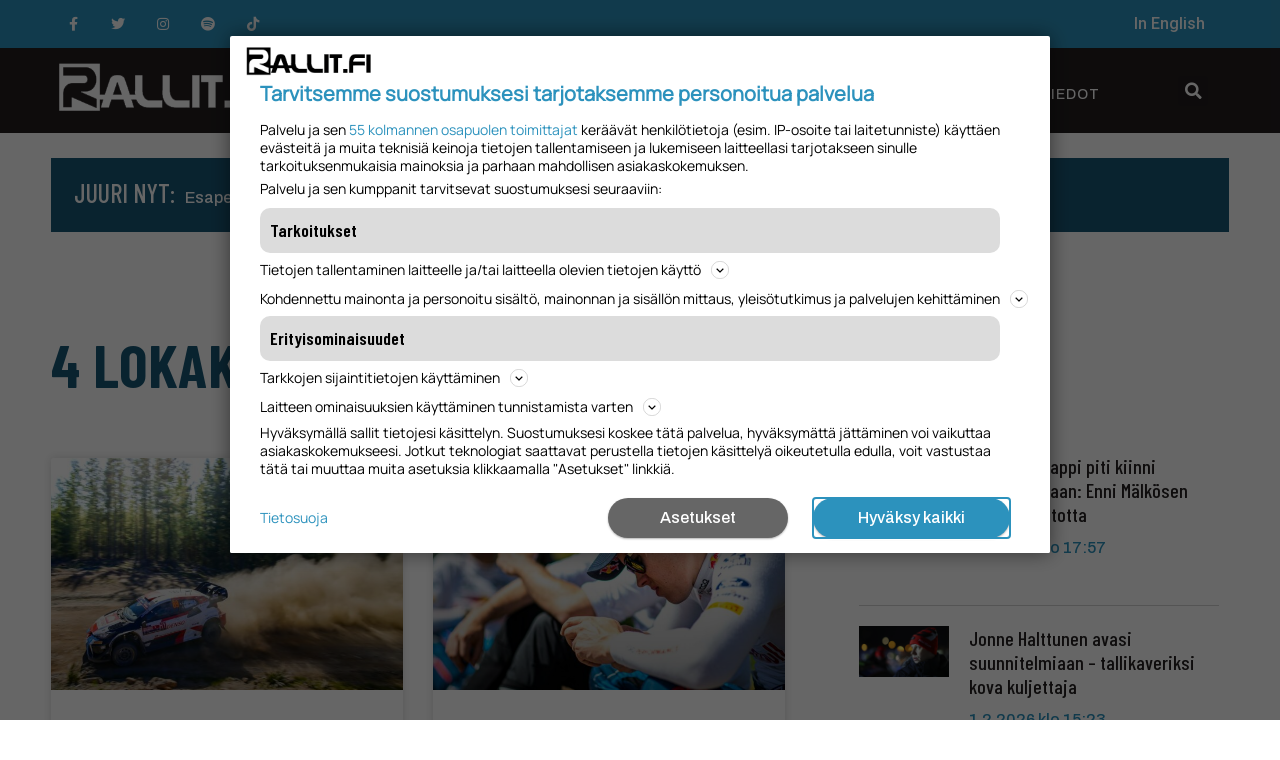

--- FILE ---
content_type: text/html; charset=UTF-8
request_url: https://www.rallit.fi/2023/10/04/
body_size: 28725
content:
<!doctype html><html lang="fi"><head><meta charset="UTF-8"><meta name="viewport" content="width=device-width, initial-scale=1"><link rel="profile" href="https://gmpg.org/xfn/11"><meta name='robots' content='noindex, follow' /><style>img:is([sizes="auto" i],[sizes^="auto," i]){contain-intrinsic-size:3000px 1500px}</style><title>4.10.2023 - Rallit.fi</title><meta property="og:locale" content="fi_FI" /><meta property="og:type" content="website" /><meta property="og:title" content="4.10.2023 - Rallit.fi" /><meta property="og:url" content="https://www.rallit.fi/2023/10/04/" /><meta property="og:site_name" content="Rallit.fi" /><meta name="twitter:card" content="summary_large_image" /> <script type="application/ld+json" class="yoast-schema-graph">{"@context":"https://schema.org","@graph":[{"@type":"CollectionPage","@id":"https://www.rallit.fi/2023/10/04/","url":"https://www.rallit.fi/2023/10/04/","name":"4.10.2023 - Rallit.fi","isPartOf":{"@id":"https://www.rallit.fi/#website"},"primaryImageOfPage":{"@id":"https://www.rallit.fi/2023/10/04/#primaryimage"},"image":{"@id":"https://www.rallit.fi/2023/10/04/#primaryimage"},"thumbnailUrl":"https://www.rallit.fi/wp-content/uploads/2023/09/Kalle-Rovanpera-6.jpg","breadcrumb":{"@id":"https://www.rallit.fi/2023/10/04/#breadcrumb"},"inLanguage":"fi"},{"@type":"ImageObject","inLanguage":"fi","@id":"https://www.rallit.fi/2023/10/04/#primaryimage","url":"https://www.rallit.fi/wp-content/uploads/2023/09/Kalle-Rovanpera-6.jpg","contentUrl":"https://www.rallit.fi/wp-content/uploads/2023/09/Kalle-Rovanpera-6.jpg","width":1200,"height":629,"caption":"Kalle Rovanperä. Kuva: Toyota Gazoo Racing WRT"},{"@type":"BreadcrumbList","@id":"https://www.rallit.fi/2023/10/04/#breadcrumb","itemListElement":[{"@type":"ListItem","position":1,"name":"Etusivu","item":"https://www.rallit.fi/"},{"@type":"ListItem","position":2,"name":"Arkistot 4.10.2023"}]},{"@type":"WebSite","@id":"https://www.rallit.fi/#website","url":"https://www.rallit.fi/","name":"Rallit.fi","description":"Kaikki tuoreet ralliuutiset","publisher":{"@id":"https://www.rallit.fi/#organization"},"potentialAction":[{"@type":"SearchAction","target":{"@type":"EntryPoint","urlTemplate":"https://www.rallit.fi/?s={search_term_string}"},"query-input":{"@type":"PropertyValueSpecification","valueRequired":true,"valueName":"search_term_string"}}],"inLanguage":"fi"},{"@type":"Organization","@id":"https://www.rallit.fi/#organization","name":"Rallit.fi","url":"https://www.rallit.fi/","logo":{"@type":"ImageObject","inLanguage":"fi","@id":"https://www.rallit.fi/#/schema/logo/image/","url":"https://www.rallit.fi/wp-content/uploads/2022/01/cropped-cropped-Rallit_iso-logo-white-1.png","contentUrl":"https://www.rallit.fi/wp-content/uploads/2022/01/cropped-cropped-Rallit_iso-logo-white-1.png","width":350,"height":83,"caption":"Rallit.fi"},"image":{"@id":"https://www.rallit.fi/#/schema/logo/image/"}}]}</script> <link rel='dns-prefetch' href='//stats.wp.com' /><link rel="alternate" type="application/rss+xml" title="Rallit.fi &raquo; syöte" href="https://www.rallit.fi/feed/" /><link rel="alternate" type="application/rss+xml" title="Rallit.fi &raquo; kommenttien syöte" href="https://www.rallit.fi/comments/feed/" />  <script src="//www.googletagmanager.com/gtag/js?id=G-1WK869PZ9B"  data-cfasync="false" data-wpfc-render="false" type="text/javascript" async></script> <script data-cfasync="false" data-wpfc-render="false" type="text/javascript">var mi_version='9.2.4';var mi_track_user=true;var mi_no_track_reason='';var MonsterInsightsDefaultLocations={"page_location":"https:\/\/www.rallit.fi\/2023\/10\/04\/"};if(typeof MonsterInsightsPrivacyGuardFilter==='function'){var MonsterInsightsLocations=(typeof MonsterInsightsExcludeQuery==='object')?MonsterInsightsPrivacyGuardFilter(MonsterInsightsExcludeQuery):MonsterInsightsPrivacyGuardFilter(MonsterInsightsDefaultLocations);}else{var MonsterInsightsLocations=(typeof MonsterInsightsExcludeQuery==='object')?MonsterInsightsExcludeQuery:MonsterInsightsDefaultLocations;}
var disableStrs=['ga-disable-G-1WK869PZ9B',];function __gtagTrackerIsOptedOut(){for(var index=0;index<disableStrs.length;index++){if(document.cookie.indexOf(disableStrs[index]+'=true')>-1){return true;}}
return false;}
if(__gtagTrackerIsOptedOut()){for(var index=0;index<disableStrs.length;index++){window[disableStrs[index]]=true;}}
function __gtagTrackerOptout(){for(var index=0;index<disableStrs.length;index++){document.cookie=disableStrs[index]+'=true; expires=Thu, 31 Dec 2099 23:59:59 UTC; path=/';window[disableStrs[index]]=true;}}
if('undefined'===typeof gaOptout){function gaOptout(){__gtagTrackerOptout();}}
window.dataLayer=window.dataLayer||[];window.MonsterInsightsDualTracker={helpers:{},trackers:{},};if(mi_track_user){function __gtagDataLayer(){dataLayer.push(arguments);}
function __gtagTracker(type,name,parameters){if(!parameters){parameters={};}
if(parameters.send_to){__gtagDataLayer.apply(null,arguments);return;}
if(type==='event'){parameters.send_to=monsterinsights_frontend.v4_id;var hookName=name;if(typeof parameters['event_category']!=='undefined'){hookName=parameters['event_category']+':'+name;}
if(typeof MonsterInsightsDualTracker.trackers[hookName]!=='undefined'){MonsterInsightsDualTracker.trackers[hookName](parameters);}else{__gtagDataLayer('event',name,parameters);}}else{__gtagDataLayer.apply(null,arguments);}}
__gtagTracker('js',new Date());__gtagTracker('set',{'developer_id.dZGIzZG':true,});if(MonsterInsightsLocations.page_location){__gtagTracker('set',MonsterInsightsLocations);}
__gtagTracker('config','G-1WK869PZ9B',{"forceSSL":"true"});window.gtag=__gtagTracker;(function(){var noopfn=function(){return null;};var newtracker=function(){return new Tracker();};var Tracker=function(){return null;};var p=Tracker.prototype;p.get=noopfn;p.set=noopfn;p.send=function(){var args=Array.prototype.slice.call(arguments);args.unshift('send');__gaTracker.apply(null,args);};var __gaTracker=function(){var len=arguments.length;if(len===0){return;}
var f=arguments[len-1];if(typeof f!=='object'||f===null||typeof f.hitCallback!=='function'){if('send'===arguments[0]){var hitConverted,hitObject=false,action;if('event'===arguments[1]){if('undefined'!==typeof arguments[3]){hitObject={'eventAction':arguments[3],'eventCategory':arguments[2],'eventLabel':arguments[4],'value':arguments[5]?arguments[5]:1,}}}
if('pageview'===arguments[1]){if('undefined'!==typeof arguments[2]){hitObject={'eventAction':'page_view','page_path':arguments[2],}}}
if(typeof arguments[2]==='object'){hitObject=arguments[2];}
if(typeof arguments[5]==='object'){Object.assign(hitObject,arguments[5]);}
if('undefined'!==typeof arguments[1].hitType){hitObject=arguments[1];if('pageview'===hitObject.hitType){hitObject.eventAction='page_view';}}
if(hitObject){action='timing'===arguments[1].hitType?'timing_complete':hitObject.eventAction;hitConverted=mapArgs(hitObject);__gtagTracker('event',action,hitConverted);}}
return;}
function mapArgs(args){var arg,hit={};var gaMap={'eventCategory':'event_category','eventAction':'event_action','eventLabel':'event_label','eventValue':'event_value','nonInteraction':'non_interaction','timingCategory':'event_category','timingVar':'name','timingValue':'value','timingLabel':'event_label','page':'page_path','location':'page_location','title':'page_title','referrer':'page_referrer',};for(arg in args){if(!(!args.hasOwnProperty(arg)||!gaMap.hasOwnProperty(arg))){hit[gaMap[arg]]=args[arg];}else{hit[arg]=args[arg];}}
return hit;}
try{f.hitCallback();}catch(ex){}};__gaTracker.create=newtracker;__gaTracker.getByName=newtracker;__gaTracker.getAll=function(){return[];};__gaTracker.remove=noopfn;__gaTracker.loaded=true;window['__gaTracker']=__gaTracker;})();}else{console.log("");(function(){function __gtagTracker(){return null;}
window['__gtagTracker']=__gtagTracker;window['gtag']=__gtagTracker;})();}</script>  <script type="text/javascript">window._wpemojiSettings={"baseUrl":"https:\/\/s.w.org\/images\/core\/emoji\/15.0.3\/72x72\/","ext":".png","svgUrl":"https:\/\/s.w.org\/images\/core\/emoji\/15.0.3\/svg\/","svgExt":".svg","source":{"concatemoji":"https:\/\/www.rallit.fi\/wp-includes\/js\/wp-emoji-release.min.js?ver=6.7.1"}};
/*! This file is auto-generated */
!function(i,n){var o,s,e;function c(e){try{var t={supportTests:e,timestamp:(new Date).valueOf()};sessionStorage.setItem(o,JSON.stringify(t))}catch(e){}}function p(e,t,n){e.clearRect(0,0,e.canvas.width,e.canvas.height),e.fillText(t,0,0);var t=new Uint32Array(e.getImageData(0,0,e.canvas.width,e.canvas.height).data),r=(e.clearRect(0,0,e.canvas.width,e.canvas.height),e.fillText(n,0,0),new Uint32Array(e.getImageData(0,0,e.canvas.width,e.canvas.height).data));return t.every(function(e,t){return e===r[t]})}function u(e,t,n){switch(t){case"flag":return n(e,"\ud83c\udff3\ufe0f\u200d\u26a7\ufe0f","\ud83c\udff3\ufe0f\u200b\u26a7\ufe0f")?!1:!n(e,"\ud83c\uddfa\ud83c\uddf3","\ud83c\uddfa\u200b\ud83c\uddf3")&&!n(e,"\ud83c\udff4\udb40\udc67\udb40\udc62\udb40\udc65\udb40\udc6e\udb40\udc67\udb40\udc7f","\ud83c\udff4\u200b\udb40\udc67\u200b\udb40\udc62\u200b\udb40\udc65\u200b\udb40\udc6e\u200b\udb40\udc67\u200b\udb40\udc7f");case"emoji":return!n(e,"\ud83d\udc26\u200d\u2b1b","\ud83d\udc26\u200b\u2b1b")}return!1}function f(e,t,n){var r="undefined"!=typeof WorkerGlobalScope&&self instanceof WorkerGlobalScope?new OffscreenCanvas(300,150):i.createElement("canvas"),a=r.getContext("2d",{willReadFrequently:!0}),o=(a.textBaseline="top",a.font="600 32px Arial",{});return e.forEach(function(e){o[e]=t(a,e,n)}),o}function t(e){var t=i.createElement("script");t.src=e,t.defer=!0,i.head.appendChild(t)}"undefined"!=typeof Promise&&(o="wpEmojiSettingsSupports",s=["flag","emoji"],n.supports={everything:!0,everythingExceptFlag:!0},e=new Promise(function(e){i.addEventListener("DOMContentLoaded",e,{once:!0})}),new Promise(function(t){var n=function(){try{var e=JSON.parse(sessionStorage.getItem(o));if("object"==typeof e&&"number"==typeof e.timestamp&&(new Date).valueOf()<e.timestamp+604800&&"object"==typeof e.supportTests)return e.supportTests}catch(e){}return null}();if(!n){if("undefined"!=typeof Worker&&"undefined"!=typeof OffscreenCanvas&&"undefined"!=typeof URL&&URL.createObjectURL&&"undefined"!=typeof Blob)try{var e="postMessage("+f.toString()+"("+[JSON.stringify(s),u.toString(),p.toString()].join(",")+"));",r=new Blob([e],{type:"text/javascript"}),a=new Worker(URL.createObjectURL(r),{name:"wpTestEmojiSupports"});return void(a.onmessage=function(e){c(n=e.data),a.terminate(),t(n)})}catch(e){}c(n=f(s,u,p))}t(n)}).then(function(e){for(var t in e)n.supports[t]=e[t],n.supports.everything=n.supports.everything&&n.supports[t],"flag"!==t&&(n.supports.everythingExceptFlag=n.supports.everythingExceptFlag&&n.supports[t]);n.supports.everythingExceptFlag=n.supports.everythingExceptFlag&&!n.supports.flag,n.DOMReady=!1,n.readyCallback=function(){n.DOMReady=!0}}).then(function(){return e}).then(function(){var e;n.supports.everything||(n.readyCallback(),(e=n.source||{}).concatemoji?t(e.concatemoji):e.wpemoji&&e.twemoji&&(t(e.twemoji),t(e.wpemoji)))}))}((window,document),window._wpemojiSettings);</script> <!--noptimize--><script data-wpfc-render="false" id="ralli-ready">
window.advanced_ads_ready=function(e,a){a=a||"complete";var d=function(e){return"interactive"===a?"loading"!==e:"complete"===e};d(document.readyState)?e():document.addEventListener("readystatechange",(function(a){d(a.target.readyState)&&e()}),{once:"interactive"===a})},window.advanced_ads_ready_queue=window.advanced_ads_ready_queue||[];		</script>
<!--/noptimize--><style id='wp-emoji-styles-inline-css' type='text/css'>img.wp-smiley,img.emoji{display:inline !important;border:none !important;box-shadow:none !important;height:1em !important;width:1em !important;margin:0 .07em !important;vertical-align:-.1em !important;background:0 0 !important;padding:0 !important}</style><!-- <link rel='stylesheet' id='wp-block-library-css' href='https://www.rallit.fi/wp-includes/css/dist/block-library/style.min.css?ver=6.7.1' type='text/css' media='all' /> -->
<link rel="stylesheet" type="text/css" href="//www.rallit.fi/wp-content/cache/www.rallit.fi/wpfc-minified/fgy57nmu/9nge9.css" media="all"/><style id='qsm-quiz-style-inline-css' type='text/css'></style><!-- <link rel='stylesheet' id='mediaelement-css' href='https://www.rallit.fi/wp-includes/js/mediaelement/mediaelementplayer-legacy.min.css?ver=4.2.17' type='text/css' media='all' /> --><!-- <link rel='stylesheet' id='wp-mediaelement-css' href='https://www.rallit.fi/wp-includes/js/mediaelement/wp-mediaelement.min.css?ver=6.7.1' type='text/css' media='all' /> -->
<link rel="stylesheet" type="text/css" href="//www.rallit.fi/wp-content/cache/www.rallit.fi/wpfc-minified/3mep5e0/9nge9.css" media="all"/><style id='jetpack-sharing-buttons-style-inline-css' type='text/css'>.jetpack-sharing-buttons__services-list{display:flex;flex-direction:row;flex-wrap:wrap;gap:0;list-style-type:none;margin:5px;padding:0}.jetpack-sharing-buttons__services-list.has-small-icon-size{font-size:12px}.jetpack-sharing-buttons__services-list.has-normal-icon-size{font-size:16px}.jetpack-sharing-buttons__services-list.has-large-icon-size{font-size:24px}.jetpack-sharing-buttons__services-list.has-huge-icon-size{font-size:36px}@media print{.jetpack-sharing-buttons__services-list{display:none!important}}.editor-styles-wrapper .wp-block-jetpack-sharing-buttons{gap:0;padding-inline-start:0}ul.jetpack-sharing-buttons__services-list.has-background{padding:1.25em 2.375em}</style><style id='classic-theme-styles-inline-css' type='text/css'>/*! This file is auto-generated */
.wp-block-button__link{color:#fff;background-color:#32373c;border-radius:9999px;box-shadow:none;text-decoration:none;padding:calc(.667em + 2px) calc(1.333em + 2px);font-size:1.125em}.wp-block-file__button{background:#32373c;color:#fff;text-decoration:none}</style><style id='global-styles-inline-css' type='text/css'>:root{--wp--preset--aspect-ratio--square:1;--wp--preset--aspect-ratio--4-3:4/3;--wp--preset--aspect-ratio--3-4:3/4;--wp--preset--aspect-ratio--3-2:3/2;--wp--preset--aspect-ratio--2-3:2/3;--wp--preset--aspect-ratio--16-9:16/9;--wp--preset--aspect-ratio--9-16:9/16;--wp--preset--color--black:#000;--wp--preset--color--cyan-bluish-gray:#abb8c3;--wp--preset--color--white:#fff;--wp--preset--color--pale-pink:#f78da7;--wp--preset--color--vivid-red:#cf2e2e;--wp--preset--color--luminous-vivid-orange:#ff6900;--wp--preset--color--luminous-vivid-amber:#fcb900;--wp--preset--color--light-green-cyan:#7bdcb5;--wp--preset--color--vivid-green-cyan:#00d084;--wp--preset--color--pale-cyan-blue:#8ed1fc;--wp--preset--color--vivid-cyan-blue:#0693e3;--wp--preset--color--vivid-purple:#9b51e0;--wp--preset--gradient--vivid-cyan-blue-to-vivid-purple:linear-gradient(135deg,rgba(6,147,227,1) 0%,#9b51e0 100%);--wp--preset--gradient--light-green-cyan-to-vivid-green-cyan:linear-gradient(135deg,#7adcb4 0%,#00d082 100%);--wp--preset--gradient--luminous-vivid-amber-to-luminous-vivid-orange:linear-gradient(135deg,rgba(252,185,0,1) 0%,rgba(255,105,0,1) 100%);--wp--preset--gradient--luminous-vivid-orange-to-vivid-red:linear-gradient(135deg,rgba(255,105,0,1) 0%,#cf2e2e 100%);--wp--preset--gradient--very-light-gray-to-cyan-bluish-gray:linear-gradient(135deg,#eee 0%,#a9b8c3 100%);--wp--preset--gradient--cool-to-warm-spectrum:linear-gradient(135deg,#4aeadc 0%,#9778d1 20%,#cf2aba 40%,#ee2c82 60%,#fb6962 80%,#fef84c 100%);--wp--preset--gradient--blush-light-purple:linear-gradient(135deg,#ffceec 0%,#9896f0 100%);--wp--preset--gradient--blush-bordeaux:linear-gradient(135deg,#fecda5 0%,#fe2d2d 50%,#6b003e 100%);--wp--preset--gradient--luminous-dusk:linear-gradient(135deg,#ffcb70 0%,#c751c0 50%,#4158d0 100%);--wp--preset--gradient--pale-ocean:linear-gradient(135deg,#fff5cb 0%,#b6e3d4 50%,#33a7b5 100%);--wp--preset--gradient--electric-grass:linear-gradient(135deg,#caf880 0%,#71ce7e 100%);--wp--preset--gradient--midnight:linear-gradient(135deg,#020381 0%,#2874fc 100%);--wp--preset--font-size--small:13px;--wp--preset--font-size--medium:20px;--wp--preset--font-size--large:36px;--wp--preset--font-size--x-large:42px;--wp--preset--spacing--20:.44rem;--wp--preset--spacing--30:.67rem;--wp--preset--spacing--40:1rem;--wp--preset--spacing--50:1.5rem;--wp--preset--spacing--60:2.25rem;--wp--preset--spacing--70:3.38rem;--wp--preset--spacing--80:5.06rem;--wp--preset--shadow--natural:6px 6px 9px rgba(0,0,0,.2);--wp--preset--shadow--deep:12px 12px 50px rgba(0,0,0,.4);--wp--preset--shadow--sharp:6px 6px 0px rgba(0,0,0,.2);--wp--preset--shadow--outlined:6px 6px 0px -3px rgba(255,255,255,1),6px 6px rgba(0,0,0,1);--wp--preset--shadow--crisp:6px 6px 0px rgba(0,0,0,1)}:where(.is-layout-flex){gap:.5em}:where(.is-layout-grid){gap:.5em}body .is-layout-flex{display:flex}.is-layout-flex{flex-wrap:wrap;align-items:center}.is-layout-flex>:is(*,div){margin:0}body .is-layout-grid{display:grid}.is-layout-grid>:is(*,div){margin:0}:where(.wp-block-columns.is-layout-flex){gap:2em}:where(.wp-block-columns.is-layout-grid){gap:2em}:where(.wp-block-post-template.is-layout-flex){gap:1.25em}:where(.wp-block-post-template.is-layout-grid){gap:1.25em}.has-black-color{color:var(--wp--preset--color--black) !important}.has-cyan-bluish-gray-color{color:var(--wp--preset--color--cyan-bluish-gray) !important}.has-white-color{color:var(--wp--preset--color--white) !important}.has-pale-pink-color{color:var(--wp--preset--color--pale-pink) !important}.has-vivid-red-color{color:var(--wp--preset--color--vivid-red) !important}.has-luminous-vivid-orange-color{color:var(--wp--preset--color--luminous-vivid-orange) !important}.has-luminous-vivid-amber-color{color:var(--wp--preset--color--luminous-vivid-amber) !important}.has-light-green-cyan-color{color:var(--wp--preset--color--light-green-cyan) !important}.has-vivid-green-cyan-color{color:var(--wp--preset--color--vivid-green-cyan) !important}.has-pale-cyan-blue-color{color:var(--wp--preset--color--pale-cyan-blue) !important}.has-vivid-cyan-blue-color{color:var(--wp--preset--color--vivid-cyan-blue) !important}.has-vivid-purple-color{color:var(--wp--preset--color--vivid-purple) !important}.has-black-background-color{background-color:var(--wp--preset--color--black) !important}.has-cyan-bluish-gray-background-color{background-color:var(--wp--preset--color--cyan-bluish-gray) !important}.has-white-background-color{background-color:var(--wp--preset--color--white) !important}.has-pale-pink-background-color{background-color:var(--wp--preset--color--pale-pink) !important}.has-vivid-red-background-color{background-color:var(--wp--preset--color--vivid-red) !important}.has-luminous-vivid-orange-background-color{background-color:var(--wp--preset--color--luminous-vivid-orange) !important}.has-luminous-vivid-amber-background-color{background-color:var(--wp--preset--color--luminous-vivid-amber) !important}.has-light-green-cyan-background-color{background-color:var(--wp--preset--color--light-green-cyan) !important}.has-vivid-green-cyan-background-color{background-color:var(--wp--preset--color--vivid-green-cyan) !important}.has-pale-cyan-blue-background-color{background-color:var(--wp--preset--color--pale-cyan-blue) !important}.has-vivid-cyan-blue-background-color{background-color:var(--wp--preset--color--vivid-cyan-blue) !important}.has-vivid-purple-background-color{background-color:var(--wp--preset--color--vivid-purple) !important}.has-black-border-color{border-color:var(--wp--preset--color--black) !important}.has-cyan-bluish-gray-border-color{border-color:var(--wp--preset--color--cyan-bluish-gray) !important}.has-white-border-color{border-color:var(--wp--preset--color--white) !important}.has-pale-pink-border-color{border-color:var(--wp--preset--color--pale-pink) !important}.has-vivid-red-border-color{border-color:var(--wp--preset--color--vivid-red) !important}.has-luminous-vivid-orange-border-color{border-color:var(--wp--preset--color--luminous-vivid-orange) !important}.has-luminous-vivid-amber-border-color{border-color:var(--wp--preset--color--luminous-vivid-amber) !important}.has-light-green-cyan-border-color{border-color:var(--wp--preset--color--light-green-cyan) !important}.has-vivid-green-cyan-border-color{border-color:var(--wp--preset--color--vivid-green-cyan) !important}.has-pale-cyan-blue-border-color{border-color:var(--wp--preset--color--pale-cyan-blue) !important}.has-vivid-cyan-blue-border-color{border-color:var(--wp--preset--color--vivid-cyan-blue) !important}.has-vivid-purple-border-color{border-color:var(--wp--preset--color--vivid-purple) !important}.has-vivid-cyan-blue-to-vivid-purple-gradient-background{background:var(--wp--preset--gradient--vivid-cyan-blue-to-vivid-purple) !important}.has-light-green-cyan-to-vivid-green-cyan-gradient-background{background:var(--wp--preset--gradient--light-green-cyan-to-vivid-green-cyan) !important}.has-luminous-vivid-amber-to-luminous-vivid-orange-gradient-background{background:var(--wp--preset--gradient--luminous-vivid-amber-to-luminous-vivid-orange) !important}.has-luminous-vivid-orange-to-vivid-red-gradient-background{background:var(--wp--preset--gradient--luminous-vivid-orange-to-vivid-red) !important}.has-very-light-gray-to-cyan-bluish-gray-gradient-background{background:var(--wp--preset--gradient--very-light-gray-to-cyan-bluish-gray) !important}.has-cool-to-warm-spectrum-gradient-background{background:var(--wp--preset--gradient--cool-to-warm-spectrum) !important}.has-blush-light-purple-gradient-background{background:var(--wp--preset--gradient--blush-light-purple) !important}.has-blush-bordeaux-gradient-background{background:var(--wp--preset--gradient--blush-bordeaux) !important}.has-luminous-dusk-gradient-background{background:var(--wp--preset--gradient--luminous-dusk) !important}.has-pale-ocean-gradient-background{background:var(--wp--preset--gradient--pale-ocean) !important}.has-electric-grass-gradient-background{background:var(--wp--preset--gradient--electric-grass) !important}.has-midnight-gradient-background{background:var(--wp--preset--gradient--midnight) !important}.has-small-font-size{font-size:var(--wp--preset--font-size--small) !important}.has-medium-font-size{font-size:var(--wp--preset--font-size--medium) !important}.has-large-font-size{font-size:var(--wp--preset--font-size--large) !important}.has-x-large-font-size{font-size:var(--wp--preset--font-size--x-large) !important}:where(.wp-block-post-template.is-layout-flex){gap:1.25em}:where(.wp-block-post-template.is-layout-grid){gap:1.25em}:where(.wp-block-columns.is-layout-flex){gap:2em}:where(.wp-block-columns.is-layout-grid){gap:2em}:root :where(.wp-block-pullquote){font-size:1.5em;line-height:1.6}</style><!-- <link rel='stylesheet' id='unslider-css-css' href='https://www.rallit.fi/wp-content/cache/autoptimize/1/css/autoptimize_single_8aebb373abf3d16664650e82baec759c.css?ver=1.4.6' type='text/css' media='all' /> --><!-- <link rel='stylesheet' id='slider-css-css' href='https://www.rallit.fi/wp-content/cache/autoptimize/1/css/autoptimize_single_1b7dd749175cd6ce4030fdde90f9e043.css?ver=1.4.6' type='text/css' media='all' /> --><!-- <link rel='stylesheet' id='ppress-frontend-css' href='https://www.rallit.fi/wp-content/plugins/wp-user-avatar/assets/css/frontend.min.css?ver=4.15.20.1' type='text/css' media='all' /> --><!-- <link rel='stylesheet' id='ppress-flatpickr-css' href='https://www.rallit.fi/wp-content/plugins/wp-user-avatar/assets/flatpickr/flatpickr.min.css?ver=4.15.20.1' type='text/css' media='all' /> --><!-- <link rel='stylesheet' id='ppress-select2-css' href='https://www.rallit.fi/wp-content/plugins/wp-user-avatar/assets/select2/select2.min.css?ver=6.7.1' type='text/css' media='all' /> --><!-- <link rel='stylesheet' id='hello-elementor-css' href='https://www.rallit.fi/wp-content/themes/hello-elementor/style.min.css?ver=2.4.2' type='text/css' media='all' /> --><!-- <link rel='stylesheet' id='hello-elementor-theme-style-css' href='https://www.rallit.fi/wp-content/themes/hello-elementor/theme.min.css?ver=2.4.2' type='text/css' media='all' /> --><!-- <link rel='stylesheet' id='elementor-frontend-css' href='https://www.rallit.fi/wp-content/plugins/elementor/assets/css/frontend-lite.min.css?ver=3.15.3' type='text/css' media='all' /> --><!-- <link rel='stylesheet' id='elementor-post-59810-css' href='https://www.rallit.fi/wp-content/cache/autoptimize/1/css/autoptimize_single_0ec794c478558a5b7efd6d56153fb0d5.css?ver=1748810082' type='text/css' media='all' /> --><!-- <link rel='stylesheet' id='elementor-icons-css' href='https://www.rallit.fi/wp-content/plugins/elementor/assets/lib/eicons/css/elementor-icons.min.css?ver=5.21.0' type='text/css' media='all' /> --><!-- <link rel='stylesheet' id='swiper-css' href='https://www.rallit.fi/wp-content/plugins/elementor/assets/lib/swiper/css/swiper.min.css?ver=5.3.6' type='text/css' media='all' /> --><!-- <link rel='stylesheet' id='elementor-pro-css' href='https://www.rallit.fi/wp-content/plugins/elementor-pro/assets/css/frontend-lite.min.css?ver=3.5.2' type='text/css' media='all' /> --><!-- <link rel='stylesheet' id='elementor-global-css' href='https://www.rallit.fi/wp-content/cache/autoptimize/1/css/autoptimize_single_d7c3ce4ce091056587407cfd27beb745.css?ver=1748810082' type='text/css' media='all' /> --><!-- <link rel='stylesheet' id='elementor-post-60392-css' href='https://www.rallit.fi/wp-content/cache/autoptimize/1/css/autoptimize_single_d886696c9048c67bd717628440d1429d.css?ver=1764708709' type='text/css' media='all' /> --><!-- <link rel='stylesheet' id='elementor-post-60378-css' href='https://www.rallit.fi/wp-content/cache/autoptimize/1/css/autoptimize_single_0404c34c8f83d55b68e5be3acf1c8170.css?ver=1764709542' type='text/css' media='all' /> --><!-- <link rel='stylesheet' id='elementor-post-60376-css' href='https://www.rallit.fi/wp-content/cache/autoptimize/1/css/autoptimize_single_ea24ab5521c5df71c6ad2b2d0a29fc09.css?ver=1767710820' type='text/css' media='all' /> --><!-- <link rel='stylesheet' id='tablepress-default-css' href='https://www.rallit.fi/wp-content/uploads/tablepress-combined.min.css?ver=15' type='text/css' media='all' /> -->
<link rel="stylesheet" type="text/css" href="//www.rallit.fi/wp-content/cache/www.rallit.fi/wpfc-minified/kdvv7h0g/9ngeg.css" media="all"/><link rel='stylesheet' id='google-fonts-1-css' href='https://fonts.googleapis.com/css?display=swap&family=Barlow+Condensed%3A100%2C100italic%2C200%2C200italic%2C300%2C300italic%2C400%2C400italic%2C500%2C500italic%2C600%2C600italic%2C700%2C700italic%2C800%2C800italic%2C900%2C900italic%7CArchivo%3A100%2C100italic%2C200%2C200italic%2C300%2C300italic%2C400%2C400italic%2C500%2C500italic%2C600%2C600italic%2C700%2C700italic%2C800%2C800italic%2C900%2C900italic%7CRoboto%3A100%2C100italic%2C200%2C200italic%2C300%2C300italic%2C400%2C400italic%2C500%2C500italic%2C600%2C600italic%2C700%2C700italic%2C800%2C800italic%2C900%2C900italic%7CArchivo+Black%3A100%2C100italic%2C200%2C200italic%2C300%2C300italic%2C400%2C400italic%2C500%2C500italic%2C600%2C600italic%2C700%2C700italic%2C800%2C800italic%2C900%2C900italic&#038;display=auto&#038;ver=6.7.1' type='text/css' media='all' /><!-- <link rel='stylesheet' id='elementor-icons-shared-0-css' href='https://www.rallit.fi/wp-content/plugins/elementor/assets/lib/font-awesome/css/fontawesome.min.css?ver=5.15.3' type='text/css' media='all' /> --><!-- <link rel='stylesheet' id='elementor-icons-fa-brands-css' href='https://www.rallit.fi/wp-content/plugins/elementor/assets/lib/font-awesome/css/brands.min.css?ver=5.15.3' type='text/css' media='all' /> --><!-- <link rel='stylesheet' id='elementor-icons-fa-solid-css' href='https://www.rallit.fi/wp-content/plugins/elementor/assets/lib/font-awesome/css/solid.min.css?ver=5.15.3' type='text/css' media='all' /> -->
<link rel="stylesheet" type="text/css" href="//www.rallit.fi/wp-content/cache/www.rallit.fi/wpfc-minified/7nvdx7r7/9nge9.css" media="all"/><link rel="preconnect" href="https://fonts.gstatic.com/" crossorigin><script src='//www.rallit.fi/wp-content/cache/www.rallit.fi/wpfc-minified/6k1kfrs8/9nge9.js' type="text/javascript"></script>
<!-- <script defer type="text/javascript" src="https://www.rallit.fi/wp-content/cache/autoptimize/1/js/autoptimize_single_9c356ce43a7aa2dc96acfa354a321d68.js?ver=9.2.4" id="monsterinsights-frontend-script-js" data-wp-strategy="async"></script> --> <script data-cfasync="false" data-wpfc-render="false" type="text/javascript" id='monsterinsights-frontend-script-js-extra'>var monsterinsights_frontend={"js_events_tracking":"true","download_extensions":"doc,pdf,ppt,zip,xls,docx,pptx,xlsx","inbound_paths":"[]","home_url":"https:\/\/www.rallit.fi","hash_tracking":"false","v4_id":"G-1WK869PZ9B"};</script> <script src='//www.rallit.fi/wp-content/cache/www.rallit.fi/wpfc-minified/2zpjwukc/9nge9.js' type="text/javascript"></script>
<!-- <script type="text/javascript" src="https://www.rallit.fi/wp-includes/js/jquery/jquery.min.js?ver=3.7.1" id="jquery-core-js"></script> --> <!-- <script defer type="text/javascript" src="https://www.rallit.fi/wp-includes/js/jquery/jquery-migrate.min.js?ver=3.4.1" id="jquery-migrate-js"></script> --> <!-- <script defer type="text/javascript" src="https://www.rallit.fi/wp-content/cache/autoptimize/1/js/autoptimize_single_2e5a829118008de81eb3ad817fc8e1e7.js?ver=1.4.6" id="unslider-js-js"></script> --> <!-- <script defer type="text/javascript" src="https://www.rallit.fi/wp-content/cache/autoptimize/1/js/autoptimize_single_f093ef5c11bad365deae3d8205d4f1c0.js?ver=1.4.6" id="unslider-move-js-js"></script> --> <!-- <script defer type="text/javascript" src="https://www.rallit.fi/wp-content/cache/autoptimize/1/js/autoptimize_single_8454c792d265671d1ef3a8f28ecbdc3e.js?ver=1.4.6" id="unslider-swipe-js-js"></script> --> <!-- <script defer type="text/javascript" src="https://www.rallit.fi/wp-content/plugins/wp-user-avatar/assets/flatpickr/flatpickr.min.js?ver=4.15.20.1" id="ppress-flatpickr-js"></script> --> <!-- <script defer type="text/javascript" src="https://www.rallit.fi/wp-content/plugins/wp-user-avatar/assets/select2/select2.min.js?ver=4.15.20.1" id="ppress-select2-js"></script> --> <script type="text/javascript" id="advanced-ads-advanced-js-js-extra">var advads_options={"blog_id":"1","privacy":{"enabled":true,"custom-cookie-name":"","custom-cookie-value":"","consent-method":"iab_tcf_20","state":"unknown"}};</script> <script src='//www.rallit.fi/wp-content/cache/www.rallit.fi/wpfc-minified/86a894j4/9nge9.js' type="text/javascript"></script>
<!-- <script defer type="text/javascript" src="https://www.rallit.fi/wp-content/cache/autoptimize/1/js/autoptimize_single_19475ac7d74198a94c98617ff64b23df.js?ver=1.56.1" id="advanced-ads-advanced-js-js"></script> --> <script type="text/javascript" id="advanced_ads_pro/visitor_conditions-js-extra">var advanced_ads_pro_visitor_conditions={"referrer_cookie_name":"advanced_ads_pro_visitor_referrer","referrer_exdays":"365","page_impr_cookie_name":"advanced_ads_page_impressions","page_impr_exdays":"3650"};</script> <script src='//www.rallit.fi/wp-content/cache/www.rallit.fi/wpfc-minified/kn9k7r42/9nge9.js' type="text/javascript"></script>
<!-- <script defer type="text/javascript" src="https://www.rallit.fi/wp-content/cache/autoptimize/1/js/autoptimize_single_aa7873c2fe0db88a1a5a9991b47117f2.js?ver=2.28.2" id="advanced_ads_pro/visitor_conditions-js"></script> --> <link rel="https://api.w.org/" href="https://www.rallit.fi/wp-json/" /><link rel="EditURI" type="application/rsd+xml" title="RSD" href="https://www.rallit.fi/xmlrpc.php?rsd" /><meta name="generator" content="WordPress 6.7.1" /><style>img#wpstats{display:none}</style> <script>advads_items={conditions:{},display_callbacks:{},display_effect_callbacks:{},hide_callbacks:{},backgrounds:{},effect_durations:{},close_functions:{},showed:[]};</script><style type="text/css" id="ralli-layer-custom-css"></style><script type="text/javascript">var advadsCfpQueue=[];var advadsCfpAd=function(adID){if('undefined'==typeof advadsProCfp){advadsCfpQueue.push(adID)}else{advadsProCfp.addElement(adID)}};</script> <meta name="generator" content="Elementor 3.15.3; features: e_dom_optimization, e_optimized_assets_loading, e_optimized_css_loading; settings: css_print_method-external, google_font-enabled, font_display-auto"> <style>@media (max-width:767px){.elementor-element-6c2c39cd{padding:10px !important}.elementor-60392 .elementor-element.elementor-element-4b442648{width:59% !important}.elementor-60392 .elementor-element.elementor-element-5fe8f9d9{width:41% !important}}</style> <script src="https://storage.googleapis.com/om-gravito-cmp/om_gravito_stubScriptTag.js"></script> <script async src="https://storage.googleapis.com/om-gravito-cmp/rallitScript.js"></script> <style>.gravitoCMP-list-heading{text-transform:none !important}.gravitoCMP-text--regular{text-transform:none !important;line-height:18px;font-weight:400;font-size:13px}h3.gravitoCMP-accordion{font-size:inherit !important}h3.gravitoCMP-section-heading{text-transform:none !important}.gravitoCMP-accordion-toggle>h3{color:#fff}.gravitoCMP-modal h3{font-size:18px;color:#000 !important}.gravitoCMP-accordion-toggle>h3{color:#000 !important}.gravitoCMP-tab-content button{background-color:#f2f2f2 !important;color:#000 !important}#gravitoCMP-modal-layer1 button.gravitoCMP-accordion-toggle,#gravitoCMP-modal-layer1 button.gravitoCMP-accordion-toggle:hover,#gravitoCMP-modal--layer2 button.gravitoCMP-accordion-toggle,#gravitoCMP-modal--layer2 button.gravitoCMP-accordion-toggle:hover{text-wrap:wrap !important;color:#000 !important;background-color:#fff !important;font-size:14px !important;line-height:18px !important}button.gravitoCMP-primaryBtn,button.gravitoCMP-secondaryBtn{color:#fff !important}button.gravitoCMP-secondaryBtn{background-color:#666 !important}#closeLayerModal{background-color:#fff !important;color:#000 !important;font-size:30px !important;font-weight:700 !important}</style> <script async src="https://securepubads.g.doubleclick.net/tag/js/gpt.js"></script> <script async src="https://macro.adnami.io/macro/hosts/adsm.macro.rallit.fi.js"></script> <script type="text/javascript">var dfpDebug=dfpDebug||false;if(document.location.href.indexOf('dfpdebug=1')>-1){dfpDebug=true;}
var cmpDebug=cmpDebug||false;if(document.location.href.indexOf('cmpdebug=1')>-1){cmpDebug=true;}
window.cX=window.cX||{options:{tcf20:true}};cX.callQueue=cX.callQueue||[];var cX=cX||{options:{tcf20:true}};var cxContextualIds=[],cxSegmentIds=[];(function(d,s,e,t){e=d.createElement(s);e.type='text/java'+s;e.async='async';e.src='http'+('https:'===location.protocol?'s://s':'://')+'cdn.cxense.com/cx.js';t=d.getElementsByTagName(s)[0];t.parentNode.insertBefore(e,t);})(document,'script');cX.callQueue=cX.callQueue||[];cX.callQueue.push(['setSiteId','1355977424819973985']);cX.callQueue.push(['sendPageViewEvent']);checkCMPConditions(tcstring_decoded,[1,3,4],[],[412],[]).then(result=>{if(result){if(dfpDebug){console.log("Consents met: PIANO IS GOOD TO GO...")}
if(dfpDebug){console.log("cX can load via tcstring...")}
var checkCxLoaded=setInterval(()=>{if(cX.loaded){clearInterval(checkCxLoaded);if(dfpDebug){console.log("cX is loaded!")}
cX.getSegments('f1ab28b7c9202ce3defa8bb2979a88f90c7a5ab2',function(segments){cX.Array.forEach(segments,function(cxTypedSegment,index){if(cxTypedSegment.type=='contextual'){cxContextualIds.push(cxTypedSegment.id);}else if(cxTypedSegment.type=='traffic'){cxSegmentIds.push(cxTypedSegment.id);}});if(typeof window.localStorage==='object'&&typeof window.localStorage.getItem==='function'){localStorage.setItem("_cX_segmentInfo",cxSegmentIds.join(","));}
initDFP(cxSegmentIds);});}},100);}else{if(dfpDebug){console.log("Consents NOT met: CAN NOT USE PIANO!!!")}
__tcfapi("addEventListener",2,function(TCData){if(dfpDebug){console.log('Got an answer from TCData...')}
if(TCData.tcString&&"cmpuishown"===TCData.eventStatus||'tcloaded'===TCData.eventStatus||'useractioncomplete'===TCData.eventStatus){initDFP(cxSegmentIds);}});}});if(cmpDebug){console.time("consentReady");console.time("windowloaded");document.addEventListener('gravito:tcfv2:client',function(event){console.time("gravitoCMP");if(gravitoCMP.currentState){console.log('%c Gravito currentState ready...','background: blue; color: #fff');console.timeEnd("gravitoCMP");console.log('customPurposes: '+JSON.stringify(gravitoCMP.currentState.customPurposes));console.log('nonTCFVendors: '+JSON.stringify(gravitoCMP.currentState.nonTCFVendors));console.log('Purposes: '+JSON.stringify(gravitoCMP.currentState.purposes));}},true);__tcfapi("addEventListener",2,function(TCData){console.log('tcString: '+TCData.tcString);console.log('eventStatus: '+TCData.eventStatus);if(TCData.tcString&&"cmpuishown"===TCData.eventStatus||'tcloaded'===TCData.eventStatus||'useractioncomplete'===TCData.eventStatus){console.log('%c CMP ready...','background: green; color: #fff');console.timeEnd("consentReady");}else{console.log('CMP not ready...');console.timeEnd("consentReady");}});window.onload=(event)=>{console.log('%c Window loaded...','background: red; color: #fff');console.timeEnd("windowloaded");console.log('%c Gravito currentState on Window loaded...','background: red; color: #fff');console.log(gravitoCMP.currentState);};}
var adsmtag=adsmtag||{};adsmtag.cmd=adsmtag.cmd||[];var adLocation='ros';if(adLocation==''){adLocation='other'}
var showAds=true;var showVideo=true;var googletag=googletag||{};googletag.cmd=googletag.cmd||[];window.dfp={location:'ros',serviceName:'rallit',visibility:(document.documentElement.clientWidth>=1140?'desktop':'mobile'),isAndroid:(navigator.userAgent.match(/Android/i)?true:false),fetchMarginPercent:(document.documentElement.clientWidth>=1140?200:200),renderMarginPercent:(document.documentElement.clientWidth>=1140?70:70),networkcode:'135812570',initialized:false,definedAds:{},lazyload:false,enableAsync:true,serviceStarted:false,slots:{'desk-1':{sizes:[[1,2],[980,120],[980,400],[980,552]],visibility:'desktop'},'rectangle-1':{sizes:[[300,250],[300,300],[300,600]],visibility:'desktop'},'rectangle-2':{sizes:[[300,250],[300,300],[300,600]],visibility:'desktop'},'in-text':{sizes:[[300,250],[300,300],[300,600],[468,400],[620,891]],visibility:'desktop'},'mob-1':{sizes:[[300,250],[300,300],[300,431],[300,600],[320,320]],visibility:'mobile'},'mob-2':{sizes:[[300,250],[300,300],[300,431],[300,600],[320,320]],visibility:'mobile'},'mob-3':{sizes:[[300,250],[300,300],[300,431],[300,600],[320,320]],visibility:'mobile'},'topad-mob':{sizes:[[1,2],[2,2]],visibility:'mobile'},'interstitial':{sizes:[1,1],visibility:'all'},'native-card-1':{sizes:[[1,1],['fluid']],visibility:'all'}},pbConfig:{desktop:{script:"https://otava-cdn.relevant-digital.com/static/tags/64edf6583260936552665be2.js",configId:{ros:"64f07b38044f7df4b6fb332d"}},mobile:{script:"https://otava-cdn.relevant-digital.com/static/tags/64edf6583260936552665c1f.js",configId:{ros:"64f07b5b0ff55abc5efb332f"}}},displayAdslot:function(id){var that=this;var parts=id.split('__');var parts=parts[1].split('_');var slotName=parts[0];if(slotName.includes('native')&&this.slots.hasOwnProperty(slotName)){googletag.cmd.push(function(){that.defineNative(id,slotName);googletag.display(id);if(dfpDebug){console.log('googletag.display for '+slotName+'...')}});}else{if(this.slots.hasOwnProperty(parts[0])&&["all",this.visibility].indexOf(this.slots[parts[0]]['visibility']||'all')>=0){if(parts[0]=='mob-3'){setTimeout(function(){googletag.cmd.push(function(){var slot=that.defineSlot(parts[0],id);googletag.display(id);if(dfpDebug){console.log('googletag.display for '+parts[0]+'..')}});},50)}else{googletag.cmd.push(function(){var slot=that.defineSlot(parts[0],id);googletag.display(id);if(dfpDebug){console.log('googletag.display for '+parts[0]+'..')}});}}}},defineSlot:function(slotName,id){var id=id||'dfp__'+slotName;var path=this.networkcode+'/'+this.serviceName+'/'+this.location+'/'+slotName;this.definedAds[id]=true;if(typeof this.slots[slotName]['sizes']!=='undefined'){if(dfpDebug){console.log('defineSlot for '+slotName+'...')}
return googletag.defineSlot(path,this.slots[slotName]['sizes'],id).addService(googletag.pubads()).setTargeting('adslotid',id.replace('dfp__',''));}else{return googletag.defineOutOfPageSlot(path,id).addService(googletag.pubads());}},defineNative:function(opt_div,slotName){var opt_div=opt_div||'dfp__'+slotName;var adUnitPath=this.networkcode+'/'+this.serviceName+'/ros/'+slotName;this.definedAds[opt_div]=true;return googletag.defineSlot(adUnitPath,this.slots[slotName]['sizes'],opt_div).addService(googletag.pubads()).setTargeting('adslotid',opt_div.replace('dfp__',''));},init:function(cXsegmentIds){if(dfpDebug){console.log('Initin segmentit: '+cXsegmentIds)}
var that=this;if(!this.serviceStarted){googletag.cmd.push(function(){if(1==2){googletag.pubads().addEventListener('slotRenderEnded',function(event){var origAdSlotId=event.slot.getSlotElementId();var acceptedSlotIds=["mob-1_1","mob-2_1","mob-3_1","mob-3_2"];if(acceptedSlotIds.some(value=>origAdSlotId.endsWith(value))){if(dfpDebug){console.log('adSlotId is allowed for FRB...')}
var adPath='rallit';if(event.isEmpty){setTimeout(function(){var newAdSlotId=origAdSlotId.replace("-","_")+'_111';var adSlotName=origAdSlotId.substr(origAdSlotId.indexOf("__")+2);adSlotName=adSlotName.substr(0,adSlotName.indexOf("_"));if(dfpDebug){console.log('adSlotName: '+adSlotName)};if(dfpDebug){console.log('Creating new adslot: '+'#'+origAdSlotId)};jQuery('#'+origAdSlotId).after('<div id="'+newAdSlotId+'" class="'+adSlotName+'-article"><script>var '+newAdSlotId+'; googletag.cmd.push(function(){'+newAdSlotId+' = googletag.defineSlot("/135812570/'+adPath+'/'+adLocation+'/'+adSlotName+'", [[300,250],[300,300],[300,431],[300,600]], "'+newAdSlotId+'").addService(googletag.pubads()).setTargeting("adslotid", ["'+origAdSlotId.replace("dfp__","")+'-111","frb"])});googletag.cmd.push(function() {googletag.display("'+newAdSlotId+'")});<\/script><\/div>');relevantDigital.cmd.push(function(){relevantDigital.loadPrebid({configId:pbjsConf,manageAdserver:false,collapseEmptyDivs:true,collapseBeforeAdFetch:false,noGpt:true,allowedDivIds:[newAdSlotId],noSlotReload:true});if(dfpDebug){console.log('Requesting new ad to: #'+newAdSlotId)};});},1000);}else{if(dfpDebug){console.log('Ad slot '+origAdSlotId+' was not empty...')};}}});}
googletag.pubads().addEventListener('slotRenderEnded',function(event){if(event.slot.getSlotElementId().indexOf('dfp__native-card-1')>-1){if(event.isEmpty){if(window.dfp.visibility=='mobile'){if(dfpDebug){}
var newAdSlotId='dfp__mob-2_222';var adSlotName=newAdSlotId.substr(newAdSlotId.indexOf("__")+2);adSlotName=adSlotName.substr(0,adSlotName.indexOf("_"));if(dfpDebug){console.log('adSlotName: '+adSlotName)};if(dfpDebug){console.log('Creating new adslot: '+'#'+newAdSlotId)};jQuery('#'+event.slot.getSlotElementId()).parent('div').before('<div class="adwrapper mob-2"><div id="'+newAdSlotId+'" class="'+adSlotName+'"><script>var '+newAdSlotId.replace("-","_")+'; googletag.cmd.push(function(){'+newAdSlotId.replace("-","_")+' = googletag.defineSlot("/135812570/rallit/ros/'+adSlotName+'", [[300,250],[300,300],[300,431],[300,600]], "'+newAdSlotId+'").addService(googletag.pubads()).setTargeting("adslotid", ["'+newAdSlotId.replace("dfp__","")+'","frb"])});googletag.cmd.push(function() {googletag.display("'+newAdSlotId+'")});<\/script><\/div><\/div>');relevantDigital.cmd.push(function(){relevantDigital.loadPrebid({configId:pbjsConf,manageAdserver:false,collapseEmptyDivs:true,collapseBeforeAdFetch:false,noGpt:true,allowedDivIds:[newAdSlotId],noSlotReload:true});if(dfpDebug){console.log('Requesting new ad to: #'+newAdSlotId)};});jQuery('#'+event.slot.getSlotElementId()).parent('div').remove();}else{jQuery('#'+event.slot.getSlotElementId()).closest('article').remove();}}}})
googletag.pubads().setTargeting('url_domain',window.location.host)
googletag.pubads().setTargeting('url_path',window.location.pathname)
googletag.pubads().setTargeting('url_params',window.location.search.substring(1));if(cXsegmentIds!==null&&cXsegmentIds!==undefined){var regexPattern=new RegExp("(\\b8mt8vs49hkio\\b)");if(!regexPattern.test(cXsegmentIds)){cXsegmentIds=(Array.isArray(cXsegmentIds)&&cXsegmentIds.length===0)?'8mt8vs49hkio':(cXsegmentIds!==''?cXsegmentIds+',8mt8vs49hkio':cXsegmentIds);if(dfpDebug){console.log('Additional DFP setTargeting CxSegments: "8mt8vs49hkio"')}}
var regexPattern=new RegExp("(\\b8nfc7bgdk6l6\\b)");if(!regexPattern.test(cXsegmentIds)){cXsegmentIds=cXsegmentIds+(cXsegmentIds!==''?',':'')+'8nfc7bgdk6l6';if(dfpDebug){console.log('Additional DFP setTargeting CxSegments: "8nfc7bgdk6l6"')}}
var regexPattern=new RegExp("(\\b8nfapah6uu5t\\b)");if(!regexPattern.test(cXsegmentIds)){cXsegmentIds=cXsegmentIds+(cXsegmentIds!==''?',':'')+'8nfapah6uu5t';if(dfpDebug){console.log('Additional DFP setTargeting CxSegments: "8nfapah6uu5t"')}}
if(dfpDebug){console.log('DFP setTargeting CxSegments: '+cXsegmentIds)}
googletag.pubads().setTargeting("CxSegments",cXsegmentIds);}
googletag.pubads().enableSingleRequest();googletag.pubads().collapseEmptyDivs();googletag.pubads().enableLazyLoad({fetchMarginPercent:dfp.fetchMarginPercent,renderMarginPercent:dfp.renderMarginPercent,mobileScaling:1});if(dfpDebug){console.log('dfp.renderMarginPercent: '+dfp.renderMarginPercent)}
googletag.pubads().disableInitialLoad();googletag.enableServices();that.serviceStarted=true;});}
this.initialized=true;if(dfpDebug){console.log('DFP initialized...')}}}</script> <script type="text/javascript">var pbjsConf=window.dfp.pbConfig[window.dfp.visibility].configId['ros'];if(dfpDebug){console.log('pbjsConf in use '+pbjsConf);}
function initDFP_old(cXsegmentIds){if(dfpDebug){console.log('cSsegmentIds: '+cXsegmentIds)}
if(window.dfp!==undefined){if(dfpDebug){console.log('initDFP() called by cX.getUserSegmentIds '+cXsegmentIds+'...')}
setTimeout(function(){window.dfp.init(cXsegmentIds);},100);setTimeout(function(){checkCMPConditions(tcstring_decoded,[1],[],[32,45,50,76,253,610],[]).then(result=>{if(result){if(dfpDebug){console.log("Consents met: PREBID IS GOOD TO GO...")}
initHBM();}else{if(dfpDebug){console.log("Consents NOT met: CAN NOT USE PREBID!!!")}}});},150);}else{console.log('DFP init failed: window.dfp missing!');}}
function initDFP(cXsegmentIds){if(dfpDebug){console.log('cSsegmentIds: '+cXsegmentIds)}
if(window.dfp!==undefined){if(dfpDebug){console.log('initDFP() called by cX.getUserSegmentIds '+cXsegmentIds+'...')}
setTimeout(function(){window.dfp.init(cXsegmentIds);},1);setTimeout(function(){initHBM(cXsegmentIds);},1);}else{console.log('DFP init failed: window.dfp missing!');}}
function initHBM(cXsegmentIds){if(showAds){if(dfpDebug){console.log('initHBM called...')}
var rdads=document.createElement('script');rdads.async=true;var useSSL='https:'==document.location.protocol;rdads.src=window.dfp.pbConfig[window.dfp.visibility].script;var node=document.getElementsByTagName('script')[0];node.parentNode.insertBefore(rdads,node);window.relevantDigital=window.relevantDigital||{};relevantDigital.cmd=relevantDigital.cmd||[];relevantDigital.cmd.push(function(){relevantDigital.addPrebidConfig({ortb2:{site:{ext:{data:{CxContext:Object.values(cxContextualIds)}}}}});relevantDigital.loadPrebid({configId:pbjsConf,manageAdserver:false,collapseEmptyDivs:true,collapseBeforeAdFetch:false,noGpt:true,allowedDivIds:null,noSlotReload:false,onBeforeAuctionSetup:function(params){params.auction.adUnits.forEach(function(unit){unit.bids.forEach(function(bid){if(bid.bidder=='appnexus'){bid.params.keywords={cxSegments:cXsegmentIds,CxContext:cxContextualIds};if(dfpDebug){console.log('Setting params for Xandr bidder...')}}})})}});});}}</script> <meta name="facebook-domain-verification" content="sseddmhaobq4ap2go8yybglmgiou0p" /><meta name="onesignal" content="wordpress-plugin"/> <script>window.OneSignalDeferred=window.OneSignalDeferred||[];OneSignalDeferred.push(function(OneSignal){var oneSignal_options={};window._oneSignalInitOptions=oneSignal_options;oneSignal_options['serviceWorkerParam']={scope:'/'};oneSignal_options['serviceWorkerPath']='OneSignalSDKWorker.js.php';OneSignal.Notifications.setDefaultUrl("https://www.rallit.fi");oneSignal_options['wordpress']=true;oneSignal_options['appId']='4c6ff8d7-b985-4819-9569-5bde3107c4e0';oneSignal_options['allowLocalhostAsSecureOrigin']=true;oneSignal_options['welcomeNotification']={};oneSignal_options['welcomeNotification']['title']="Rallit.fi";oneSignal_options['welcomeNotification']['message']="Kiitos, että olet ottanut Rallit.fin ilmoitukset käyttöön!";oneSignal_options['path']="https://www.rallit.fi/wp-content/plugins/onesignal-free-web-push-notifications/sdk_files/";oneSignal_options['safari_web_id']="web.onesignal.auto.4f832ce8-c167-4c63-9514-5546a8912edb";oneSignal_options['promptOptions']={};oneSignal_options['promptOptions']['actionMessage']="Haluatko saada ilmoituksen, kun julkaisemme tärkeän uutisen (maksuton palvelu)?";oneSignal_options['promptOptions']['exampleNotificationTitleDesktop']="Tämä on esimerkki ilmoituksesta";oneSignal_options['promptOptions']['exampleNotificationMessageDesktop']="Ilmoitukset näkyvät nyt laitteellasi";oneSignal_options['promptOptions']['exampleNotificationTitleMobile']="Tämä on esimerkki ilmoituksesta";oneSignal_options['promptOptions']['exampleNotificationMessageMobile']="Ilmoitukset näkyvät laitteellasi";oneSignal_options['promptOptions']['exampleNotificationCaption']="(voit perua tilauksen milloin tahansa)";oneSignal_options['promptOptions']['acceptButtonText']="KYLLÄ!";oneSignal_options['promptOptions']['cancelButtonText']="Ei";oneSignal_options['promptOptions']['siteName']="https://www.rallit.fi/";oneSignal_options['promptOptions']['autoAcceptTitle']="Klikkaa hyväksy";oneSignal_options['notifyButton']={};oneSignal_options['notifyButton']['enable']=true;oneSignal_options['notifyButton']['position']='bottom-right';oneSignal_options['notifyButton']['theme']='default';oneSignal_options['notifyButton']['size']='small';oneSignal_options['notifyButton']['displayPredicate']=function(){return!OneSignal.User.PushSubscription.optedIn;};oneSignal_options['notifyButton']['showCredit']=false;oneSignal_options['notifyButton']['text']={};oneSignal_options['notifyButton']['text']['tip.state.unsubscribed']='Tilaa ilmoitukset';oneSignal_options['notifyButton']['text']['tip.state.subscribed']='Olet tilannut ilmoitukset';oneSignal_options['notifyButton']['text']['tip.state.blocked']='Olet estänyt ilmoitukset';oneSignal_options['notifyButton']['text']['message.action.subscribed']='Kiitos, että olet ottanut Rallit.fin ilmoitukset käyttöön!';oneSignal_options['notifyButton']['text']['message.action.resubscribed']='Olet tilannut ilmoitukset';oneSignal_options['notifyButton']['text']['message.action.unsubscribed']='Et enää saa ilmoituksia';oneSignal_options['notifyButton']['text']['dialog.main.title']='Hallitse sivuston ilmoituksia';oneSignal_options['notifyButton']['text']['dialog.main.button.subscribe']='Tilaa';oneSignal_options['notifyButton']['text']['dialog.main.button.unsubscribe']='Peru tilaus';oneSignal_options['notifyButton']['text']['dialog.blocked.title']='Estä ilmoitukset';oneSignal_options['notifyButton']['text']['dialog.blocked.message']='Seuraa näitä ohjeita salliaksesi ilmoitukset';oneSignal_options['notifyButton']['offset']={};OneSignal.init(window._oneSignalInitOptions);OneSignal.Slidedown.promptPush()});function documentInitOneSignal(){var oneSignal_elements=document.getElementsByClassName("OneSignal-prompt");var oneSignalLinkClickHandler=function(event){OneSignal.Notifications.requestPermission();event.preventDefault();};for(var i=0;i<oneSignal_elements.length;i++)
oneSignal_elements[i].addEventListener('click',oneSignalLinkClickHandler,false);}
if(document.readyState==='complete'){documentInitOneSignal();}
else{window.addEventListener("load",function(event){documentInitOneSignal();});}</script> <script type="text/javascript">if(typeof advadsGATracking==='undefined'){window.advadsGATracking={delayedAds:{},deferedAds:{}};}</script> <meta name="theme-color" content="#FFFFFF"><link rel="icon" href="https://www.rallit.fi/wp-content/uploads/2017/06/cropped-R-logo_levea-32x32.jpg" sizes="32x32" /><link rel="icon" href="https://www.rallit.fi/wp-content/uploads/2017/06/cropped-R-logo_levea-192x192.jpg" sizes="192x192" /><link rel="apple-touch-icon" href="https://www.rallit.fi/wp-content/uploads/2017/06/cropped-R-logo_levea-180x180.jpg" /><meta name="msapplication-TileImage" content="https://www.rallit.fi/wp-content/uploads/2017/06/cropped-R-logo_levea-270x270.jpg" /></head><body class="archive date wp-custom-logo elementor-default elementor-template-full-width elementor-kit-59810 aa-prefix-ralli- elementor-page-60376"><div data-elementor-type="header" data-elementor-id="60392" class="elementor elementor-60392 elementor-location-header"><div class="elementor-section-wrap"><section class="elementor-section elementor-top-section elementor-element elementor-element-6c2c39cd elementor-section-height-min-height elementor-section-content-middle elementor-section-boxed elementor-section-height-default elementor-section-items-middle" data-id="6c2c39cd" data-element_type="section" data-settings="{&quot;background_background&quot;:&quot;classic&quot;}"><div class="elementor-container elementor-column-gap-no"><div class="elementor-column elementor-col-66 elementor-top-column elementor-element elementor-element-4b442648" data-id="4b442648" data-element_type="column"><div class="elementor-widget-wrap elementor-element-populated"><div class="elementor-element elementor-element-11fbeb5a e-grid-align-left elementor-shape-square e-grid-align-mobile-left elementor-grid-0 elementor-widget elementor-widget-social-icons" data-id="11fbeb5a" data-element_type="widget" data-widget_type="social-icons.default"><div class="elementor-widget-container"><style>/*! elementor - v3.15.0 - 20-08-2023 */
.elementor-widget-social-icons.elementor-grid-0 .elementor-widget-container,.elementor-widget-social-icons.elementor-grid-mobile-0 .elementor-widget-container,.elementor-widget-social-icons.elementor-grid-tablet-0 .elementor-widget-container{line-height:1;font-size:0}.elementor-widget-social-icons:not(.elementor-grid-0):not(.elementor-grid-tablet-0):not(.elementor-grid-mobile-0) .elementor-grid{display:inline-grid}.elementor-widget-social-icons .elementor-grid{grid-column-gap:var(--grid-column-gap,5px);grid-row-gap:var(--grid-row-gap,5px);grid-template-columns:var(--grid-template-columns);justify-content:var(--justify-content,center);justify-items:var(--justify-content,center)}.elementor-icon.elementor-social-icon{font-size:var(--icon-size,25px);line-height:var(--icon-size,25px);width:calc(var(--icon-size, 25px) + (2 * var(--icon-padding, .5em)));height:calc(var(--icon-size, 25px) + (2 * var(--icon-padding, .5em)))}.elementor-social-icon{--e-social-icon-icon-color:#fff;display:inline-flex;background-color:#69727d;align-items:center;justify-content:center;text-align:center;cursor:pointer}.elementor-social-icon i{color:var(--e-social-icon-icon-color)}.elementor-social-icon svg{fill:var(--e-social-icon-icon-color)}.elementor-social-icon:last-child{margin:0}.elementor-social-icon:hover{opacity:.9;color:#fff}.elementor-social-icon-android{background-color:#a4c639}.elementor-social-icon-apple{background-color:#999}.elementor-social-icon-behance{background-color:#1769ff}.elementor-social-icon-bitbucket{background-color:#205081}.elementor-social-icon-codepen{background-color:#000}.elementor-social-icon-delicious{background-color:#39f}.elementor-social-icon-deviantart{background-color:#05cc47}.elementor-social-icon-digg{background-color:#005be2}.elementor-social-icon-dribbble{background-color:#ea4c89}.elementor-social-icon-elementor{background-color:#d30c5c}.elementor-social-icon-envelope{background-color:#ea4335}.elementor-social-icon-facebook,.elementor-social-icon-facebook-f{background-color:#3b5998}.elementor-social-icon-flickr{background-color:#0063dc}.elementor-social-icon-foursquare{background-color:#2d5be3}.elementor-social-icon-free-code-camp,.elementor-social-icon-freecodecamp{background-color:#006400}.elementor-social-icon-github{background-color:#333}.elementor-social-icon-gitlab{background-color:#e24329}.elementor-social-icon-globe{background-color:#69727d}.elementor-social-icon-google-plus,.elementor-social-icon-google-plus-g{background-color:#dd4b39}.elementor-social-icon-houzz{background-color:#7ac142}.elementor-social-icon-instagram{background-color:#262626}.elementor-social-icon-jsfiddle{background-color:#487aa2}.elementor-social-icon-link{background-color:#818a91}.elementor-social-icon-linkedin,.elementor-social-icon-linkedin-in{background-color:#0077b5}.elementor-social-icon-medium{background-color:#00ab6b}.elementor-social-icon-meetup{background-color:#ec1c40}.elementor-social-icon-mixcloud{background-color:#273a4b}.elementor-social-icon-odnoklassniki{background-color:#f4731c}.elementor-social-icon-pinterest{background-color:#bd081c}.elementor-social-icon-product-hunt{background-color:#da552f}.elementor-social-icon-reddit{background-color:#ff4500}.elementor-social-icon-rss{background-color:#f26522}.elementor-social-icon-shopping-cart{background-color:#4caf50}.elementor-social-icon-skype{background-color:#00aff0}.elementor-social-icon-slideshare{background-color:#0077b5}.elementor-social-icon-snapchat{background-color:#fffc00}.elementor-social-icon-soundcloud{background-color:#f80}.elementor-social-icon-spotify{background-color:#2ebd59}.elementor-social-icon-stack-overflow{background-color:#fe7a15}.elementor-social-icon-steam{background-color:#00adee}.elementor-social-icon-stumbleupon{background-color:#eb4924}.elementor-social-icon-telegram{background-color:#2ca5e0}.elementor-social-icon-thumb-tack{background-color:#1aa1d8}.elementor-social-icon-tripadvisor{background-color:#589442}.elementor-social-icon-tumblr{background-color:#35465c}.elementor-social-icon-twitch{background-color:#6441a5}.elementor-social-icon-twitter{background-color:#1da1f2}.elementor-social-icon-viber{background-color:#665cac}.elementor-social-icon-vimeo{background-color:#1ab7ea}.elementor-social-icon-vk{background-color:#45668e}.elementor-social-icon-weibo{background-color:#dd2430}.elementor-social-icon-weixin{background-color:#31a918}.elementor-social-icon-whatsapp{background-color:#25d366}.elementor-social-icon-wordpress{background-color:#21759b}.elementor-social-icon-xing{background-color:#026466}.elementor-social-icon-yelp{background-color:#af0606}.elementor-social-icon-youtube{background-color:#cd201f}.elementor-social-icon-500px{background-color:#0099e5}.elementor-shape-rounded .elementor-icon.elementor-social-icon{border-radius:10%}.elementor-shape-circle .elementor-icon.elementor-social-icon{border-radius:50%}</style><div class="elementor-social-icons-wrapper elementor-grid"> <span class="elementor-grid-item"> <a class="elementor-icon elementor-social-icon elementor-social-icon-facebook-f elementor-repeater-item-5646027" href="https://www.facebook.com/Rallit.fi" target="_blank"> <span class="elementor-screen-only">Facebook-f</span> <i class="fab fa-facebook-f"></i> </a> </span> <span class="elementor-grid-item"> <a class="elementor-icon elementor-social-icon elementor-social-icon-twitter elementor-repeater-item-72bc942" href="https://twitter.com/RallitFi" target="_blank"> <span class="elementor-screen-only">Twitter</span> <i class="fab fa-twitter"></i> </a> </span> <span class="elementor-grid-item"> <a class="elementor-icon elementor-social-icon elementor-social-icon-instagram elementor-repeater-item-7c2bcc0" href="https://www.instagram.com/rallit.fi/" target="_blank"> <span class="elementor-screen-only">Instagram</span> <i class="fab fa-instagram"></i> </a> </span> <span class="elementor-grid-item"> <a class="elementor-icon elementor-social-icon elementor-social-icon-spotify elementor-repeater-item-7f94c47" href="https://open.spotify.com/show/6BcsvvfPxpt88ZGsyk4FU9" target="_blank"> <span class="elementor-screen-only">Spotify</span> <i class="fab fa-spotify"></i> </a> </span> <span class="elementor-grid-item"> <a class="elementor-icon elementor-social-icon elementor-social-icon-tiktok elementor-repeater-item-64f9f8f" href="https://www.tiktok.com/@rallit.fi" target="_blank"> <span class="elementor-screen-only">Tiktok</span> <i class="fab fa-tiktok"></i> </a> </span></div></div></div></div></div><div class="elementor-column elementor-col-33 elementor-top-column elementor-element elementor-element-5fe8f9d9" data-id="5fe8f9d9" data-element_type="column"><div class="elementor-widget-wrap elementor-element-populated"><div class="elementor-element elementor-element-08d54b4 elementor-align-right elementor-mobile-align-right elementor-widget elementor-widget-button" data-id="08d54b4" data-element_type="widget" data-widget_type="button.default"><div class="elementor-widget-container"><div class="elementor-button-wrapper"> <a class="elementor-button elementor-button-link elementor-size-sm" href="https://rallyjournal.com/"> <span class="elementor-button-content-wrapper"> <span class="elementor-button-text">In English</span> </span> </a></div></div></div></div></div></div></section><section class="elementor-section elementor-top-section elementor-element elementor-element-3a7ed07 elementor-section-height-min-height elementor-section-content-middle elementor-section-boxed elementor-section-height-default elementor-section-items-middle" data-id="3a7ed07" data-element_type="section" data-settings="{&quot;background_background&quot;:&quot;classic&quot;}"><div class="elementor-container elementor-column-gap-narrow"><div class="elementor-column elementor-col-16 elementor-top-column elementor-element elementor-element-23fd0884" data-id="23fd0884" data-element_type="column"><div class="elementor-widget-wrap elementor-element-populated"><div class="elementor-element elementor-element-2f055136 elementor-widget elementor-widget-theme-site-logo elementor-widget-image" data-id="2f055136" data-element_type="widget" data-widget_type="theme-site-logo.default"><div class="elementor-widget-container"> <a href="https://www.rallit.fi"> <img width="350" height="83" src="https://www.rallit.fi/wp-content/uploads/2022/01/cropped-cropped-Rallit_iso-logo-white-1.png" class="elementor-animation-shrink attachment-full size-full wp-image-60355" alt="" srcset="https://www.rallit.fi/wp-content/uploads/2022/01/cropped-cropped-Rallit_iso-logo-white-1.png 350w, https://www.rallit.fi/wp-content/uploads/2022/01/cropped-cropped-Rallit_iso-logo-white-1-300x71.png 300w" sizes="(max-width: 350px) 100vw, 350px" /> </a></div></div></div></div><div class="elementor-column elementor-col-66 elementor-top-column elementor-element elementor-element-213f5c75" data-id="213f5c75" data-element_type="column"><div class="elementor-widget-wrap elementor-element-populated"><div class="elementor-element elementor-element-672d55de elementor-nav-menu__align-center elementor-nav-menu--stretch elementor-nav-menu__text-align-center elementor-nav-menu--dropdown-tablet elementor-nav-menu--toggle elementor-nav-menu--burger elementor-widget elementor-widget-nav-menu" data-id="672d55de" data-element_type="widget" data-settings="{&quot;full_width&quot;:&quot;stretch&quot;,&quot;submenu_icon&quot;:{&quot;value&quot;:&quot;&lt;i class=\&quot;fas fa-angle-down\&quot;&gt;&lt;\/i&gt;&quot;,&quot;library&quot;:&quot;fa-solid&quot;},&quot;layout&quot;:&quot;horizontal&quot;,&quot;toggle&quot;:&quot;burger&quot;}" data-widget_type="nav-menu.default"><div class="elementor-widget-container"><!-- <link rel="stylesheet" href="https://www.rallit.fi/wp-content/plugins/elementor-pro/assets/css/widget-nav-menu.min.css"> --><nav migration_allowed="1" migrated="0" role="navigation" class="elementor-nav-menu--main elementor-nav-menu__container elementor-nav-menu--layout-horizontal e--pointer-none"><ul id="menu-1-672d55de" class="elementor-nav-menu"><li class="menu-item menu-item-type-taxonomy menu-item-object-category menu-item-has-children menu-item-60174"><a href="https://www.rallit.fi/mm-ralli/" class="elementor-item">MM-ralli</a><ul class="sub-menu elementor-nav-menu--dropdown"><li class="menu-item menu-item-type-taxonomy menu-item-object-category menu-item-60183"><a href="https://www.rallit.fi/mm-ralli/" class="elementor-sub-item">Uutiset</a></li><li class="menu-item menu-item-type-post_type menu-item-object-page menu-item-104812"><a href="https://www.rallit.fi/rallin-mm-sarjan-pistetilanteet-2026/" class="elementor-sub-item">Pistetilanteet 2026</a></li><li class="menu-item menu-item-type-post_type menu-item-object-page menu-item-104813"><a href="https://www.rallit.fi/rallin-mm-sarjan-osakilpailut-2026/" class="elementor-sub-item">Osakilpailut 2026</a></li><li class="menu-item menu-item-type-post_type menu-item-object-page menu-item-60607"><a href="https://www.rallit.fi/rallin-mm-sarjan-kuljettajat/" class="elementor-sub-item">Kuljettajat</a></li><li class="menu-item menu-item-type-taxonomy menu-item-object-category menu-item-60179"><a href="https://www.rallit.fi/mm-ralli-tulokset/" class="elementor-sub-item">Tulokset</a></li></ul></li><li class="menu-item menu-item-type-taxonomy menu-item-object-category menu-item-has-children menu-item-60176"><a href="https://www.rallit.fi/sm-ralli/" class="elementor-item">SM-ralli</a><ul class="sub-menu elementor-nav-menu--dropdown"><li class="menu-item menu-item-type-taxonomy menu-item-object-category menu-item-60184"><a href="https://www.rallit.fi/sm-ralli/" class="elementor-sub-item">Uutiset</a></li><li class="menu-item menu-item-type-post_type menu-item-object-page menu-item-104590"><a href="https://www.rallit.fi/rallin-sm-sarjan-pisteet-2026/" class="elementor-sub-item">Pistetilanteet 2026</a></li><li class="menu-item menu-item-type-post_type menu-item-object-page menu-item-104591"><a href="https://www.rallit.fi/sm-rallin-osakilpailut-2026/" class="elementor-sub-item">Osakilpailut 2026</a></li><li class="menu-item menu-item-type-taxonomy menu-item-object-category menu-item-60180"><a href="https://www.rallit.fi/sm-ralli-tulokset/" class="elementor-sub-item">Tulokset</a></li></ul></li><li class="menu-item menu-item-type-taxonomy menu-item-object-category menu-item-60175"><a href="https://www.rallit.fi/muu-ralli/" class="elementor-item">Muu ralli</a></li><li class="menu-item menu-item-type-taxonomy menu-item-object-category menu-item-104000"><a href="https://www.rallit.fi/f1/" class="elementor-item">F1</a></li><li class="menu-item menu-item-type-taxonomy menu-item-object-category menu-item-60177"><a href="https://www.rallit.fi/rallivideot/" class="elementor-item">Videot</a></li><li class="menu-item menu-item-type-taxonomy menu-item-object-category menu-item-60181"><a href="https://www.rallit.fi/rallivisa/" class="elementor-item">Rallivisat</a></li><li class="menu-item menu-item-type-custom menu-item-object-custom menu-item-85801"><a href="/yhteystiedot" class="elementor-item">Yhteystiedot</a></li></ul></nav><div class="elementor-menu-toggle" role="button" tabindex="0" aria-label="Menu Toggle" aria-expanded="false"> <i aria-hidden="true" role="presentation" class="elementor-menu-toggle__icon--open eicon-menu-bar"></i><i aria-hidden="true" role="presentation" class="elementor-menu-toggle__icon--close eicon-close"></i> <span class="elementor-screen-only">Menu</span></div><nav class="elementor-nav-menu--dropdown elementor-nav-menu__container" role="navigation" aria-hidden="true"><ul id="menu-2-672d55de" class="elementor-nav-menu"><li class="menu-item menu-item-type-taxonomy menu-item-object-category menu-item-has-children menu-item-60174"><a href="https://www.rallit.fi/mm-ralli/" class="elementor-item" tabindex="-1">MM-ralli</a><ul class="sub-menu elementor-nav-menu--dropdown"><li class="menu-item menu-item-type-taxonomy menu-item-object-category menu-item-60183"><a href="https://www.rallit.fi/mm-ralli/" class="elementor-sub-item" tabindex="-1">Uutiset</a></li><li class="menu-item menu-item-type-post_type menu-item-object-page menu-item-104812"><a href="https://www.rallit.fi/rallin-mm-sarjan-pistetilanteet-2026/" class="elementor-sub-item" tabindex="-1">Pistetilanteet 2026</a></li><li class="menu-item menu-item-type-post_type menu-item-object-page menu-item-104813"><a href="https://www.rallit.fi/rallin-mm-sarjan-osakilpailut-2026/" class="elementor-sub-item" tabindex="-1">Osakilpailut 2026</a></li><li class="menu-item menu-item-type-post_type menu-item-object-page menu-item-60607"><a href="https://www.rallit.fi/rallin-mm-sarjan-kuljettajat/" class="elementor-sub-item" tabindex="-1">Kuljettajat</a></li><li class="menu-item menu-item-type-taxonomy menu-item-object-category menu-item-60179"><a href="https://www.rallit.fi/mm-ralli-tulokset/" class="elementor-sub-item" tabindex="-1">Tulokset</a></li></ul></li><li class="menu-item menu-item-type-taxonomy menu-item-object-category menu-item-has-children menu-item-60176"><a href="https://www.rallit.fi/sm-ralli/" class="elementor-item" tabindex="-1">SM-ralli</a><ul class="sub-menu elementor-nav-menu--dropdown"><li class="menu-item menu-item-type-taxonomy menu-item-object-category menu-item-60184"><a href="https://www.rallit.fi/sm-ralli/" class="elementor-sub-item" tabindex="-1">Uutiset</a></li><li class="menu-item menu-item-type-post_type menu-item-object-page menu-item-104590"><a href="https://www.rallit.fi/rallin-sm-sarjan-pisteet-2026/" class="elementor-sub-item" tabindex="-1">Pistetilanteet 2026</a></li><li class="menu-item menu-item-type-post_type menu-item-object-page menu-item-104591"><a href="https://www.rallit.fi/sm-rallin-osakilpailut-2026/" class="elementor-sub-item" tabindex="-1">Osakilpailut 2026</a></li><li class="menu-item menu-item-type-taxonomy menu-item-object-category menu-item-60180"><a href="https://www.rallit.fi/sm-ralli-tulokset/" class="elementor-sub-item" tabindex="-1">Tulokset</a></li></ul></li><li class="menu-item menu-item-type-taxonomy menu-item-object-category menu-item-60175"><a href="https://www.rallit.fi/muu-ralli/" class="elementor-item" tabindex="-1">Muu ralli</a></li><li class="menu-item menu-item-type-taxonomy menu-item-object-category menu-item-104000"><a href="https://www.rallit.fi/f1/" class="elementor-item" tabindex="-1">F1</a></li><li class="menu-item menu-item-type-taxonomy menu-item-object-category menu-item-60177"><a href="https://www.rallit.fi/rallivideot/" class="elementor-item" tabindex="-1">Videot</a></li><li class="menu-item menu-item-type-taxonomy menu-item-object-category menu-item-60181"><a href="https://www.rallit.fi/rallivisa/" class="elementor-item" tabindex="-1">Rallivisat</a></li><li class="menu-item menu-item-type-custom menu-item-object-custom menu-item-85801"><a href="/yhteystiedot" class="elementor-item" tabindex="-1">Yhteystiedot</a></li></ul></nav></div></div></div></div><div class="elementor-column elementor-col-16 elementor-top-column elementor-element elementor-element-44b9d8be" data-id="44b9d8be" data-element_type="column"><div class="elementor-widget-wrap elementor-element-populated"><div class="elementor-element elementor-element-57db6faa elementor-search-form--skin-full_screen elementor-widget__width-auto elementor-widget elementor-widget-search-form" data-id="57db6faa" data-element_type="widget" data-settings="{&quot;skin&quot;:&quot;full_screen&quot;}" data-widget_type="search-form.default"><div class="elementor-widget-container"><form class="elementor-search-form" role="search" action="https://www.rallit.fi" method="get"><div class="elementor-search-form__toggle"> <i aria-hidden="true" class="fas fa-search"></i> <span class="elementor-screen-only">Search</span></div><div class="elementor-search-form__container"> <input placeholder="Hae" class="elementor-search-form__input" type="search" name="s" title="Search" value=""><div class="dialog-lightbox-close-button dialog-close-button"> <i aria-hidden="true" class="eicon-close"></i> <span class="elementor-screen-only">Close</span></div></div></form></div></div></div></div></div></section><section class="elementor-section elementor-top-section elementor-element elementor-element-1662aafd elementor-section-boxed elementor-section-height-default elementor-section-height-default" data-id="1662aafd" data-element_type="section" data-settings="{&quot;background_background&quot;:&quot;classic&quot;}"><div class="elementor-container elementor-column-gap-default"><div class="elementor-column elementor-col-100 elementor-top-column elementor-element elementor-element-3ed739bc" data-id="3ed739bc" data-element_type="column" data-settings="{&quot;background_background&quot;:&quot;classic&quot;}"><div class="elementor-widget-wrap elementor-element-populated"><div class="elementor-element elementor-element-7aad80cc elementor-grid-1 elementor-posts--thumbnail-none elementor-posts--align-left elementor-grid-tablet-1 elementor-grid-mobile-1 elementor-widget elementor-widget-posts" data-id="7aad80cc" data-element_type="widget" data-settings="{&quot;classic_columns&quot;:&quot;1&quot;,&quot;classic_columns_tablet&quot;:&quot;1&quot;,&quot;classic_columns_mobile&quot;:&quot;1&quot;,&quot;classic_row_gap&quot;:{&quot;unit&quot;:&quot;px&quot;,&quot;size&quot;:35,&quot;sizes&quot;:[]},&quot;classic_row_gap_tablet&quot;:{&quot;unit&quot;:&quot;px&quot;,&quot;size&quot;:&quot;&quot;,&quot;sizes&quot;:[]},&quot;classic_row_gap_mobile&quot;:{&quot;unit&quot;:&quot;px&quot;,&quot;size&quot;:&quot;&quot;,&quot;sizes&quot;:[]}}" data-widget_type="posts.classic"><div class="elementor-widget-container"><!-- <link rel="stylesheet" href="https://www.rallit.fi/wp-content/plugins/elementor-pro/assets/css/widget-posts.min.css"> -->
<link rel="stylesheet" type="text/css" href="//www.rallit.fi/wp-content/cache/www.rallit.fi/wpfc-minified/79slkrr0/9ngee.css" media="all"/><div class="elementor-posts-container elementor-posts elementor-posts--skin-classic elementor-grid"><article class="elementor-post elementor-grid-item post-105150 post type-post status-publish format-standard has-post-thumbnail hentry category-paauutiset category-sm-ralli category-uutiset tag-arctic-lapland-ralli tag-arctic-lapland-rally tag-enni-malkonen tag-esapekka-lappi tag-rallin-sm-sarja tag-tunturiralli"><div class="elementor-post__text"><h3 class="elementor-post__title"> <a href="https://www.rallit.fi/esapekka-lappi-piti-kiinni-lupauksestaan-enni-malkosen-unelmasta-totta/" > Esapekka Lappi piti kiinni lupauksestaan: Enni Mälkösen unelmasta totta </a></h3></div></article></div></div></div></div></div></div></section><section class="elementor-section elementor-top-section elementor-element elementor-element-24a37af5 elementor-section-boxed elementor-section-height-default elementor-section-height-default" data-id="24a37af5" data-element_type="section"><div class="elementor-container elementor-column-gap-default"><div class="elementor-column elementor-col-100 elementor-top-column elementor-element elementor-element-46bf2955" data-id="46bf2955" data-element_type="column"><div class="elementor-widget-wrap elementor-element-populated"><div class="elementor-element elementor-element-46f84e98 elementor-widget elementor-widget-html" data-id="46f84e98" data-element_type="widget" data-widget_type="html.default"><div class="elementor-widget-container"><div id="nm-980x400-300x300"></div></div></div></div></div></div></section></div></div><div data-elementor-type="archive" data-elementor-id="60376" class="elementor elementor-60376 elementor-location-archive"><div class="elementor-section-wrap"><section class="elementor-section elementor-top-section elementor-element elementor-element-4c131a41 elementor-section-boxed elementor-section-height-default elementor-section-height-default" data-id="4c131a41" data-element_type="section" data-settings="{&quot;background_background&quot;:&quot;classic&quot;}"><div class="elementor-container elementor-column-gap-default"><div class="elementor-column elementor-col-50 elementor-top-column elementor-element elementor-element-5df9b90b" data-id="5df9b90b" data-element_type="column"><div class="elementor-widget-wrap elementor-element-populated"><div class="elementor-element elementor-element-327c75f5 elementor-widget elementor-widget-theme-archive-title elementor-page-title elementor-widget-heading" data-id="327c75f5" data-element_type="widget" data-widget_type="theme-archive-title.default"><div class="elementor-widget-container"><h1 class="elementor-heading-title elementor-size-default">4 lokakuun, 2023</h1></div></div><div class="elementor-element elementor-element-68143750 elementor-grid-2 elementor-posts--align-left elementor-grid-tablet-2 elementor-grid-mobile-1 elementor-posts--thumbnail-top elementor-card-shadow-yes elementor-posts__hover-gradient elementor-widget elementor-widget-archive-posts" data-id="68143750" data-element_type="widget" data-settings="{&quot;pagination_type&quot;:&quot;numbers_and_prev_next&quot;,&quot;archive_cards_columns&quot;:&quot;2&quot;,&quot;archive_cards_columns_tablet&quot;:&quot;2&quot;,&quot;archive_cards_columns_mobile&quot;:&quot;1&quot;,&quot;archive_cards_row_gap&quot;:{&quot;unit&quot;:&quot;px&quot;,&quot;size&quot;:35,&quot;sizes&quot;:[]},&quot;archive_cards_row_gap_tablet&quot;:{&quot;unit&quot;:&quot;px&quot;,&quot;size&quot;:&quot;&quot;,&quot;sizes&quot;:[]},&quot;archive_cards_row_gap_mobile&quot;:{&quot;unit&quot;:&quot;px&quot;,&quot;size&quot;:&quot;&quot;,&quot;sizes&quot;:[]}}" data-widget_type="archive-posts.archive_cards"><div class="elementor-widget-container"><div class="elementor-posts-container elementor-posts elementor-posts--skin-cards elementor-grid"><article class="elementor-post elementor-grid-item post-78746 post type-post status-publish format-standard has-post-thumbnail hentry category-mm-ralli category-paauutiset category-uutiset tag-kalle-rovanpera tag-ott-tanak tag-rallin-mm-sarja"><div class="elementor-post__card"> <a class="elementor-post__thumbnail__link" href="https://www.rallit.fi/kommentti-rovanperan-ja-tanakin-kaksintaistelu-sahkoistaa-ensi-kauden-suomalaisongelmaa-ei-kannata-liioitella/" ><div class="elementor-post__thumbnail"><img width="768" height="403" src="https://www.rallit.fi/wp-content/uploads/2023/09/Kalle-Rovanpera-6-768x403.jpg" class="attachment-medium_large size-medium_large wp-image-78552" alt="Kalle Rovanperä" decoding="async" fetchpriority="high" srcset="https://www.rallit.fi/wp-content/uploads/2023/09/Kalle-Rovanpera-6-768x403.jpg 768w, https://www.rallit.fi/wp-content/uploads/2023/09/Kalle-Rovanpera-6-300x157.jpg 300w, https://www.rallit.fi/wp-content/uploads/2023/09/Kalle-Rovanpera-6-1024x537.jpg 1024w, https://www.rallit.fi/wp-content/uploads/2023/09/Kalle-Rovanpera-6.jpg 1200w" sizes="(max-width: 768px) 100vw, 768px" /></div></a><div class="elementor-post__text"><h3 class="elementor-post__title"> <a href="https://www.rallit.fi/kommentti-rovanperan-ja-tanakin-kaksintaistelu-sahkoistaa-ensi-kauden-suomalaisongelmaa-ei-kannata-liioitella/" > Kommentti: Rovanperän ja Tänakin kaksintaistelu sähköistää ensi kauden &#8211; &#8221;suomalaisongelmaa&#8221; ei kannata liioitella </a></h3><div class="elementor-post__excerpt"><p>Rallin MM-sarjasta kuultiin keskiviikkona kutkuttava uutinen, kun Hyundai tiedotti Ott Tänakin sopimuksesta ensi kaudeksi.</p></div></div><div class="elementor-post__meta-data"> <span class="elementor-post-date"> 4.10.2023 </span> <span class="elementor-post-time"> 19:27 </span></div></div></article><article class="elementor-post elementor-grid-item post-78744 post type-post status-publish format-standard has-post-thumbnail hentry category-mm-ralli category-paauutiset category-uutiset tag-m-sport tag-malcolm-wilson tag-ott-tanak tag-rallin-mm-sarja tag-richard-millener"><div class="elementor-post__card"> <a class="elementor-post__thumbnail__link" href="https://www.rallit.fi/rallipomot-hyvastelivat-ott-tanakin-vuosi-josta-me-kaikki-haaveilimme-ei-toteutunut/" ><div class="elementor-post__thumbnail"><noscript><img width="768" height="444" src="https://www.rallit.fi/wp-content/uploads/2023/08/Ott-Tanak-ja-Richard-Millener-768x444.jpg" class="attachment-medium_large size-medium_large wp-image-77526" alt="Ott Tänak ja Richard Millener" decoding="async" srcset="https://www.rallit.fi/wp-content/uploads/2023/08/Ott-Tanak-ja-Richard-Millener-768x444.jpg 768w, https://www.rallit.fi/wp-content/uploads/2023/08/Ott-Tanak-ja-Richard-Millener-300x173.jpg 300w, https://www.rallit.fi/wp-content/uploads/2023/08/Ott-Tanak-ja-Richard-Millener-1024x591.jpg 1024w, https://www.rallit.fi/wp-content/uploads/2023/08/Ott-Tanak-ja-Richard-Millener.jpg 1200w" sizes="(max-width: 768px) 100vw, 768px" /></noscript><img width="768" height="444" src='data:image/svg+xml,%3Csvg%20xmlns=%22http://www.w3.org/2000/svg%22%20viewBox=%220%200%20768%20444%22%3E%3C/svg%3E' data-src="https://www.rallit.fi/wp-content/uploads/2023/08/Ott-Tanak-ja-Richard-Millener-768x444.jpg" class="lazyload attachment-medium_large size-medium_large wp-image-77526" alt="Ott Tänak ja Richard Millener" decoding="async" data-srcset="https://www.rallit.fi/wp-content/uploads/2023/08/Ott-Tanak-ja-Richard-Millener-768x444.jpg 768w, https://www.rallit.fi/wp-content/uploads/2023/08/Ott-Tanak-ja-Richard-Millener-300x173.jpg 300w, https://www.rallit.fi/wp-content/uploads/2023/08/Ott-Tanak-ja-Richard-Millener-1024x591.jpg 1024w, https://www.rallit.fi/wp-content/uploads/2023/08/Ott-Tanak-ja-Richard-Millener.jpg 1200w" data-sizes="(max-width: 768px) 100vw, 768px" /></div></a><div class="elementor-post__text"><h3 class="elementor-post__title"> <a href="https://www.rallit.fi/rallipomot-hyvastelivat-ott-tanakin-vuosi-josta-me-kaikki-haaveilimme-ei-toteutunut/" > Rallipomot hyvästelivät Ott Tänakin &#8211; &#8221;Vuosi josta me kaikki haaveilimme ei toteutunut&#8221; </a></h3><div class="elementor-post__excerpt"><p>Hyundai vahvisti keskiviikkona, että Ott Tänak on tehnyt tallin kanssa sopimuksen ensi kaudesta.</p></div></div><div class="elementor-post__meta-data"> <span class="elementor-post-date"> 4.10.2023 </span> <span class="elementor-post-time"> 18:08 </span></div></div></article><article class="elementor-post elementor-grid-item post-78739 post type-post status-publish format-standard has-post-thumbnail hentry category-mm-ralli category-paauutiset category-uutiset tag-hyundai-motorsport tag-m-sport tag-ott-tanak tag-rallin-mm-sarja"><div class="elementor-post__card"> <a class="elementor-post__thumbnail__link" href="https://www.rallit.fi/ott-tanak-paljasti-tasta-syysta-han-vaihtoi-jalleen-tallia/" ><div class="elementor-post__thumbnail"><noscript><img width="768" height="435" src="https://www.rallit.fi/wp-content/uploads/2023/10/SI202309080398-e1705305275643-768x435.jpg" class="attachment-medium_large size-medium_large wp-image-78707" alt="Ott Tänak" decoding="async" srcset="https://www.rallit.fi/wp-content/uploads/2023/10/SI202309080398-e1705305275643-768x435.jpg 768w, https://www.rallit.fi/wp-content/uploads/2023/10/SI202309080398-e1705305275643-300x170.jpg 300w, https://www.rallit.fi/wp-content/uploads/2023/10/SI202309080398-e1705305275643-1024x580.jpg 1024w, https://www.rallit.fi/wp-content/uploads/2023/10/SI202309080398-e1705305275643.jpg 1183w" sizes="(max-width: 768px) 100vw, 768px" /></noscript><img width="768" height="435" src='data:image/svg+xml,%3Csvg%20xmlns=%22http://www.w3.org/2000/svg%22%20viewBox=%220%200%20768%20435%22%3E%3C/svg%3E' data-src="https://www.rallit.fi/wp-content/uploads/2023/10/SI202309080398-e1705305275643-768x435.jpg" class="lazyload attachment-medium_large size-medium_large wp-image-78707" alt="Ott Tänak" decoding="async" data-srcset="https://www.rallit.fi/wp-content/uploads/2023/10/SI202309080398-e1705305275643-768x435.jpg 768w, https://www.rallit.fi/wp-content/uploads/2023/10/SI202309080398-e1705305275643-300x170.jpg 300w, https://www.rallit.fi/wp-content/uploads/2023/10/SI202309080398-e1705305275643-1024x580.jpg 1024w, https://www.rallit.fi/wp-content/uploads/2023/10/SI202309080398-e1705305275643.jpg 1183w" data-sizes="(max-width: 768px) 100vw, 768px" /></div></a><div class="elementor-post__text"><h3 class="elementor-post__title"> <a href="https://www.rallit.fi/ott-tanak-paljasti-tasta-syysta-han-vaihtoi-jalleen-tallia/" > Ott Tänak paljasti &#8211; tästä syystä hän vaihtoi jälleen tallia </a></h3><div class="elementor-post__excerpt"><p>Hyundai vahvisti keskiviikkona virallisesti, että Ott Tänak palaa tallin leipiin ensi kaudeksi.</p></div></div><div class="elementor-post__meta-data"> <span class="elementor-post-date"> 4.10.2023 </span> <span class="elementor-post-time"> 17:01 </span></div></div></article><article class="elementor-post elementor-grid-item post-78737 post type-post status-publish format-standard has-post-thumbnail hentry category-mm-ralli category-paauutiset category-uutiset tag-cyril-abiteboul tag-hyundai-motorsport tag-ott-tanak tag-rallin-mm-sarja tag-sean-kim"><div class="elementor-post__card"> <a class="elementor-post__thumbnail__link" href="https://www.rallit.fi/tallipomoilta-vuolasta-hehkutusta-tanakin-paluusta-myos-suomalaisten-tilannetta-avattiin/" ><div class="elementor-post__thumbnail"><noscript><img width="768" height="510" src="https://www.rallit.fi/wp-content/uploads/2023/09/2023GREECE_VT_027-768x510.jpg" class="attachment-medium_large size-medium_large wp-image-77976" alt="Cyril Abiteboul" decoding="async" srcset="https://www.rallit.fi/wp-content/uploads/2023/09/2023GREECE_VT_027-768x510.jpg 768w, https://www.rallit.fi/wp-content/uploads/2023/09/2023GREECE_VT_027-300x199.jpg 300w, https://www.rallit.fi/wp-content/uploads/2023/09/2023GREECE_VT_027-1024x680.jpg 1024w, https://www.rallit.fi/wp-content/uploads/2023/09/2023GREECE_VT_027.jpg 1195w" sizes="(max-width: 768px) 100vw, 768px" /></noscript><img width="768" height="510" src='data:image/svg+xml,%3Csvg%20xmlns=%22http://www.w3.org/2000/svg%22%20viewBox=%220%200%20768%20510%22%3E%3C/svg%3E' data-src="https://www.rallit.fi/wp-content/uploads/2023/09/2023GREECE_VT_027-768x510.jpg" class="lazyload attachment-medium_large size-medium_large wp-image-77976" alt="Cyril Abiteboul" decoding="async" data-srcset="https://www.rallit.fi/wp-content/uploads/2023/09/2023GREECE_VT_027-768x510.jpg 768w, https://www.rallit.fi/wp-content/uploads/2023/09/2023GREECE_VT_027-300x199.jpg 300w, https://www.rallit.fi/wp-content/uploads/2023/09/2023GREECE_VT_027-1024x680.jpg 1024w, https://www.rallit.fi/wp-content/uploads/2023/09/2023GREECE_VT_027.jpg 1195w" data-sizes="(max-width: 768px) 100vw, 768px" /></div></a><div class="elementor-post__text"><h3 class="elementor-post__title"> <a href="https://www.rallit.fi/tallipomoilta-vuolasta-hehkutusta-tanakin-paluusta-myos-suomalaisten-tilannetta-avattiin/" > Tallipomoilta vuolasta hehkutusta Tänakin paluusta &#8211; myös suomalaisten tilannetta avattiin </a></h3><div class="elementor-post__excerpt"><p>Hyundai vahvisti keskiviikkona, että virolaistähti Ott Tänak palaa talliin ensi kaudeksi.</p></div></div><div class="elementor-post__meta-data"> <span class="elementor-post-date"> 4.10.2023 </span> <span class="elementor-post-time"> 15:45 </span></div></div></article><article class="elementor-post elementor-grid-item post-78734 post type-post status-publish format-standard has-post-thumbnail hentry category-mm-ralli category-paauutiset category-uutiset tag-hyundai-motorsport tag-ott-tanak tag-rallin-mm-sarja"><div class="elementor-post__card"> <a class="elementor-post__thumbnail__link" href="https://www.rallit.fi/ott-tanak-palaa-hyundaille-nain-virolaistahti-kommentoi-siirtoaan/" ><div class="elementor-post__thumbnail"><noscript><img width="768" height="498" src="https://www.rallit.fi/wp-content/uploads/2023/10/2022JAPAN_VT_097-768x498.jpg" class="attachment-medium_large size-medium_large wp-image-78735" alt="Ott Tänak" decoding="async" srcset="https://www.rallit.fi/wp-content/uploads/2023/10/2022JAPAN_VT_097-768x498.jpg 768w, https://www.rallit.fi/wp-content/uploads/2023/10/2022JAPAN_VT_097-300x194.jpg 300w, https://www.rallit.fi/wp-content/uploads/2023/10/2022JAPAN_VT_097-1024x664.jpg 1024w, https://www.rallit.fi/wp-content/uploads/2023/10/2022JAPAN_VT_097.jpg 1196w" sizes="(max-width: 768px) 100vw, 768px" /></noscript><img width="768" height="498" src='data:image/svg+xml,%3Csvg%20xmlns=%22http://www.w3.org/2000/svg%22%20viewBox=%220%200%20768%20498%22%3E%3C/svg%3E' data-src="https://www.rallit.fi/wp-content/uploads/2023/10/2022JAPAN_VT_097-768x498.jpg" class="lazyload attachment-medium_large size-medium_large wp-image-78735" alt="Ott Tänak" decoding="async" data-srcset="https://www.rallit.fi/wp-content/uploads/2023/10/2022JAPAN_VT_097-768x498.jpg 768w, https://www.rallit.fi/wp-content/uploads/2023/10/2022JAPAN_VT_097-300x194.jpg 300w, https://www.rallit.fi/wp-content/uploads/2023/10/2022JAPAN_VT_097-1024x664.jpg 1024w, https://www.rallit.fi/wp-content/uploads/2023/10/2022JAPAN_VT_097.jpg 1196w" data-sizes="(max-width: 768px) 100vw, 768px" /></div></a><div class="elementor-post__text"><h3 class="elementor-post__title"> <a href="https://www.rallit.fi/ott-tanak-palaa-hyundaille-nain-virolaistahti-kommentoi-siirtoaan/" > Ott Tänak palaa Hyundaille &#8211; näin virolaistähti kommentoi siirtoaan </a></h3><div class="elementor-post__excerpt"><p>Hyundai vahvisti keskiviikkona, että Ott Tänak on tehnyt tallin kanssa sopimuksen ensi kaudesta.</p></div></div><div class="elementor-post__meta-data"> <span class="elementor-post-date"> 4.10.2023 </span> <span class="elementor-post-time"> 14:35 </span></div></div></article><article class="elementor-post elementor-grid-item post-78731 post type-post status-publish format-standard has-post-thumbnail hentry category-uusimmat category-mm-ralli category-paauutiset category-uutiset tag-hyundai-motorsport tag-ott-tanak tag-rallin-mm-sarja"><div class="elementor-post__card"> <a class="elementor-post__thumbnail__link" href="https://www.rallit.fi/nyt-tuli-virallinen-vahvistus-ott-tanak-palaa-hyundaille/" ><div class="elementor-post__thumbnail"><noscript><img width="768" height="394" src="https://www.rallit.fi/wp-content/uploads/2023/10/Ott-Tanak-32-768x394.jpg" class="attachment-medium_large size-medium_large wp-image-78692" alt="Ott Tänak" decoding="async" srcset="https://www.rallit.fi/wp-content/uploads/2023/10/Ott-Tanak-32-768x394.jpg 768w, https://www.rallit.fi/wp-content/uploads/2023/10/Ott-Tanak-32-300x154.jpg 300w, https://www.rallit.fi/wp-content/uploads/2023/10/Ott-Tanak-32-1024x526.jpg 1024w, https://www.rallit.fi/wp-content/uploads/2023/10/Ott-Tanak-32.jpg 1200w" sizes="(max-width: 768px) 100vw, 768px" /></noscript><img width="768" height="394" src='data:image/svg+xml,%3Csvg%20xmlns=%22http://www.w3.org/2000/svg%22%20viewBox=%220%200%20768%20394%22%3E%3C/svg%3E' data-src="https://www.rallit.fi/wp-content/uploads/2023/10/Ott-Tanak-32-768x394.jpg" class="lazyload attachment-medium_large size-medium_large wp-image-78692" alt="Ott Tänak" decoding="async" data-srcset="https://www.rallit.fi/wp-content/uploads/2023/10/Ott-Tanak-32-768x394.jpg 768w, https://www.rallit.fi/wp-content/uploads/2023/10/Ott-Tanak-32-300x154.jpg 300w, https://www.rallit.fi/wp-content/uploads/2023/10/Ott-Tanak-32-1024x526.jpg 1024w, https://www.rallit.fi/wp-content/uploads/2023/10/Ott-Tanak-32.jpg 1200w" data-sizes="(max-width: 768px) 100vw, 768px" /></div></a><div class="elementor-post__text"><h3 class="elementor-post__title"> <a href="https://www.rallit.fi/nyt-tuli-virallinen-vahvistus-ott-tanak-palaa-hyundaille/" > Nyt tuli virallinen vahvistus: Ott Tänak palaa Hyundaille! </a></h3><div class="elementor-post__excerpt"><p>Ott Tänak palaa Hyundaille ensi kaudeksi. Talli vahvisti asian virallisesti keskiviikkona.</p></div></div><div class="elementor-post__meta-data"> <span class="elementor-post-date"> 4.10.2023 </span> <span class="elementor-post-time"> 13:27 </span></div></div></article><article class="elementor-post elementor-grid-item post-78718 post type-post status-publish format-standard has-post-thumbnail hentry category-mm-ralli category-paauutiset category-uutiset tag-chilen-mm-ralli tag-ott-tanak tag-rallin-mm-sarja tag-richard-millener"><div class="elementor-post__card"> <a class="elementor-post__thumbnail__link" href="https://www.rallit.fi/tallipomo-myonsi-voiton-valtavan-merkityksen-motivaatio-oli-alhainen-ja-turhautuminen-korkealla/" ><div class="elementor-post__thumbnail"><noscript><img width="768" height="490" src="https://www.rallit.fi/wp-content/uploads/2023/10/11_2023_WRCChile__161-768x490.jpg" class="attachment-medium_large size-medium_large wp-image-78719" alt="M-Sport kuvituskuva." decoding="async" srcset="https://www.rallit.fi/wp-content/uploads/2023/10/11_2023_WRCChile__161-768x490.jpg 768w, https://www.rallit.fi/wp-content/uploads/2023/10/11_2023_WRCChile__161-300x192.jpg 300w, https://www.rallit.fi/wp-content/uploads/2023/10/11_2023_WRCChile__161-1024x654.jpg 1024w, https://www.rallit.fi/wp-content/uploads/2023/10/11_2023_WRCChile__161.jpg 1195w" sizes="(max-width: 768px) 100vw, 768px" /></noscript><img width="768" height="490" src='data:image/svg+xml,%3Csvg%20xmlns=%22http://www.w3.org/2000/svg%22%20viewBox=%220%200%20768%20490%22%3E%3C/svg%3E' data-src="https://www.rallit.fi/wp-content/uploads/2023/10/11_2023_WRCChile__161-768x490.jpg" class="lazyload attachment-medium_large size-medium_large wp-image-78719" alt="M-Sport kuvituskuva." decoding="async" data-srcset="https://www.rallit.fi/wp-content/uploads/2023/10/11_2023_WRCChile__161-768x490.jpg 768w, https://www.rallit.fi/wp-content/uploads/2023/10/11_2023_WRCChile__161-300x192.jpg 300w, https://www.rallit.fi/wp-content/uploads/2023/10/11_2023_WRCChile__161-1024x654.jpg 1024w, https://www.rallit.fi/wp-content/uploads/2023/10/11_2023_WRCChile__161.jpg 1195w" data-sizes="(max-width: 768px) 100vw, 768px" /></div></a><div class="elementor-post__text"><h3 class="elementor-post__title"> <a href="https://www.rallit.fi/tallipomo-myonsi-voiton-valtavan-merkityksen-motivaatio-oli-alhainen-ja-turhautuminen-korkealla/" > Tallipomo myönsi voiton valtavan merkityksen &#8211; &#8221;Motivaatio oli alhainen ja turhautuminen korkealla&#8221; </a></h3><div class="elementor-post__excerpt"><p>M-Sport Ford sai todella helpottavan onnistumisen Chilen MM-rallissa, kun tallin virolaistähti Ott Tänak ajoi rallin voittoon.</p></div></div><div class="elementor-post__meta-data"> <span class="elementor-post-date"> 4.10.2023 </span> <span class="elementor-post-time"> 10:45 </span></div></div></article><article class="elementor-post elementor-grid-item post-78691 post type-post status-publish format-standard has-post-thumbnail hentry category-mm-ralli category-paauutiset category-uutiset tag-chilen-mm-ralli tag-hyundai-motorsport tag-ott-tanak tag-rallin-mm-sarja"><div class="elementor-post__card"> <a class="elementor-post__thumbnail__link" href="https://www.rallit.fi/ott-tanak-kovan-hiillostuksen-kohteena-nain-nerokkaasti-virolaistahti-toimi/" ><div class="elementor-post__thumbnail"><noscript><img width="768" height="394" src="https://www.rallit.fi/wp-content/uploads/2023/10/Ott-Tanak-32-768x394.jpg" class="attachment-medium_large size-medium_large wp-image-78692" alt="Ott Tänak" decoding="async" srcset="https://www.rallit.fi/wp-content/uploads/2023/10/Ott-Tanak-32-768x394.jpg 768w, https://www.rallit.fi/wp-content/uploads/2023/10/Ott-Tanak-32-300x154.jpg 300w, https://www.rallit.fi/wp-content/uploads/2023/10/Ott-Tanak-32-1024x526.jpg 1024w, https://www.rallit.fi/wp-content/uploads/2023/10/Ott-Tanak-32.jpg 1200w" sizes="(max-width: 768px) 100vw, 768px" /></noscript><img width="768" height="394" src='data:image/svg+xml,%3Csvg%20xmlns=%22http://www.w3.org/2000/svg%22%20viewBox=%220%200%20768%20394%22%3E%3C/svg%3E' data-src="https://www.rallit.fi/wp-content/uploads/2023/10/Ott-Tanak-32-768x394.jpg" class="lazyload attachment-medium_large size-medium_large wp-image-78692" alt="Ott Tänak" decoding="async" data-srcset="https://www.rallit.fi/wp-content/uploads/2023/10/Ott-Tanak-32-768x394.jpg 768w, https://www.rallit.fi/wp-content/uploads/2023/10/Ott-Tanak-32-300x154.jpg 300w, https://www.rallit.fi/wp-content/uploads/2023/10/Ott-Tanak-32-1024x526.jpg 1024w, https://www.rallit.fi/wp-content/uploads/2023/10/Ott-Tanak-32.jpg 1200w" data-sizes="(max-width: 768px) 100vw, 768px" /></div></a><div class="elementor-post__text"><h3 class="elementor-post__title"> <a href="https://www.rallit.fi/ott-tanak-kovan-hiillostuksen-kohteena-nain-nerokkaasti-virolaistahti-toimi/" > Ott Tänak kovan hiillostuksen kohteena &#8211; näin nerokkaasti virolaistähti toimi </a></h3><div class="elementor-post__excerpt"><p>Ott Tänak on saanut vastailla jo pidempään kysymyksiin koskien hänen tulevaisuuttaan.</p></div></div><div class="elementor-post__meta-data"> <span class="elementor-post-date"> 4.10.2023 </span> <span class="elementor-post-time"> 08:23 </span></div></div></article></div></div></div></div></div><div class="elementor-column elementor-col-50 elementor-top-column elementor-element elementor-element-3a3ee756" data-id="3a3ee756" data-element_type="column"><div class="elementor-widget-wrap elementor-element-populated"><div class="elementor-element elementor-element-d1f9e11 elementor-widget elementor-widget-sidebar" data-id="d1f9e11" data-element_type="widget" data-widget_type="sidebar.default"><div class="elementor-widget-container"><div id="elementor-library-3" class="widget widget_elementor-library"><div data-elementor-type="section" data-elementor-id="59825" class="elementor elementor-59825 elementor-location-archive"><div class="elementor-section-wrap"><section class="elementor-section elementor-top-section elementor-element elementor-element-9027427 elementor-section-boxed elementor-section-height-default elementor-section-height-default" data-id="9027427" data-element_type="section"><div class="elementor-container elementor-column-gap-default"><div class="elementor-column elementor-col-100 elementor-top-column elementor-element elementor-element-2b1a4745" data-id="2b1a4745" data-element_type="column"><div class="elementor-widget-wrap elementor-element-populated"><div class="elementor-element elementor-element-175235e1 elementor-widget elementor-widget-html" data-id="175235e1" data-element_type="widget" data-widget_type="html.default"><div class="elementor-widget-container"><div id="nm-300x600"></div></div></div><div class="elementor-element elementor-element-48ecbb52 elementor-widget elementor-widget-heading" data-id="48ecbb52" data-element_type="widget" data-widget_type="heading.default"><div class="elementor-widget-container"><style>/*! elementor - v3.15.0 - 20-08-2023 */
.elementor-heading-title{padding:0;margin:0;line-height:1}.elementor-widget-heading .elementor-heading-title[class*=elementor-size-]>a{color:inherit;font-size:inherit;line-height:inherit}.elementor-widget-heading .elementor-heading-title.elementor-size-small{font-size:15px}.elementor-widget-heading .elementor-heading-title.elementor-size-medium{font-size:19px}.elementor-widget-heading .elementor-heading-title.elementor-size-large{font-size:29px}.elementor-widget-heading .elementor-heading-title.elementor-size-xl{font-size:39px}.elementor-widget-heading .elementor-heading-title.elementor-size-xxl{font-size:59px}</style><h2 class="elementor-heading-title elementor-size-default">Uusimmat</h2></div></div><div class="elementor-element elementor-element-3eafdd26 elementor-grid-1 elementor-posts--thumbnail-left elementor-hidden-mobile elementor-grid-tablet-2 elementor-grid-mobile-1 elementor-widget elementor-widget-posts" data-id="3eafdd26" data-element_type="widget" data-settings="{&quot;classic_columns&quot;:&quot;1&quot;,&quot;classic_row_gap&quot;:{&quot;unit&quot;:&quot;px&quot;,&quot;size&quot;:20,&quot;sizes&quot;:[]},&quot;classic_columns_tablet&quot;:&quot;2&quot;,&quot;classic_columns_mobile&quot;:&quot;1&quot;,&quot;classic_row_gap_tablet&quot;:{&quot;unit&quot;:&quot;px&quot;,&quot;size&quot;:&quot;&quot;,&quot;sizes&quot;:[]},&quot;classic_row_gap_mobile&quot;:{&quot;unit&quot;:&quot;px&quot;,&quot;size&quot;:&quot;&quot;,&quot;sizes&quot;:[]}}" data-widget_type="posts.classic"><div class="elementor-widget-container"><div class="elementor-posts-container elementor-posts elementor-posts--skin-classic elementor-grid"><article class="elementor-post elementor-grid-item post-105150 post type-post status-publish format-standard has-post-thumbnail hentry category-paauutiset category-sm-ralli category-uutiset tag-arctic-lapland-ralli tag-arctic-lapland-rally tag-enni-malkonen tag-esapekka-lappi tag-rallin-sm-sarja tag-tunturiralli"> <a class="elementor-post__thumbnail__link" href="https://www.rallit.fi/esapekka-lappi-piti-kiinni-lupauksestaan-enni-malkosen-unelmasta-totta/" ><div class="elementor-post__thumbnail"><noscript><img width="768" height="419" src="https://www.rallit.fi/wp-content/uploads/2026/02/Enni-Malkonen-ja-Esapekka-Lappi-768x419.jpg" class="attachment-medium_large size-medium_large wp-image-105151" alt="Enni Mälkönen ja Esapekka Lappi" /></noscript><img width="768" height="419" src='data:image/svg+xml,%3Csvg%20xmlns=%22http://www.w3.org/2000/svg%22%20viewBox=%220%200%20768%20419%22%3E%3C/svg%3E' data-src="https://www.rallit.fi/wp-content/uploads/2026/02/Enni-Malkonen-ja-Esapekka-Lappi-768x419.jpg" class="lazyload attachment-medium_large size-medium_large wp-image-105151" alt="Enni Mälkönen ja Esapekka Lappi" /></div> </a><div class="elementor-post__text"><h3 class="elementor-post__title"> <a href="https://www.rallit.fi/esapekka-lappi-piti-kiinni-lupauksestaan-enni-malkosen-unelmasta-totta/" > Esapekka Lappi piti kiinni lupauksestaan: Enni Mälkösen unelmasta totta </a></h3><div class="elementor-post__meta-data"> <span class="elementor-post-date"> 1.2.2026 </span> <span class="elementor-post-time"> 17:57 </span></div></div></article><article class="elementor-post elementor-grid-item post-105154 post type-post status-publish format-standard has-post-thumbnail hentry category-mm-ralli category-muu-ralli category-paauutiset category-uutiset tag-eerik-pietarinen tag-f-cup tag-jonne-halttunen tag-jorma-j-motorsport tag-tuukka-shemeikka"> <a class="elementor-post__thumbnail__link" href="https://www.rallit.fi/jonne-halttunen-avasi-suunnitelmiaan-tallikaveriksi-kova-kuljettaja/" ><div class="elementor-post__thumbnail"><noscript><img width="768" height="432" src="https://www.rallit.fi/wp-content/uploads/2025/03/HALTTUNEN02SWE25tb351-768x432.jpg" class="attachment-medium_large size-medium_large wp-image-96030" alt="Jonne Halttunen" /></noscript><img width="768" height="432" src='data:image/svg+xml,%3Csvg%20xmlns=%22http://www.w3.org/2000/svg%22%20viewBox=%220%200%20768%20432%22%3E%3C/svg%3E' data-src="https://www.rallit.fi/wp-content/uploads/2025/03/HALTTUNEN02SWE25tb351-768x432.jpg" class="lazyload attachment-medium_large size-medium_large wp-image-96030" alt="Jonne Halttunen" /></div> </a><div class="elementor-post__text"><h3 class="elementor-post__title"> <a href="https://www.rallit.fi/jonne-halttunen-avasi-suunnitelmiaan-tallikaveriksi-kova-kuljettaja/" > Jonne Halttunen avasi suunnitelmiaan &#8211; tallikaveriksi kova kuljettaja </a></h3><div class="elementor-post__meta-data"> <span class="elementor-post-date"> 1.2.2026 </span> <span class="elementor-post-time"> 15:23 </span></div></div></article><article class="elementor-post elementor-grid-item post-105069 post type-post status-publish format-standard has-post-thumbnail hentry category-mm-ralli category-paauutiset category-uutiset tag-gregoire-munster tag-hyundai-motorsport tag-m-sport-ford tag-rallin-mm-sarja"> <a class="elementor-post__thumbnail__link" href="https://www.rallit.fi/nyt-tuli-kovia-puheita-luxemburgilaiselta-haluaa-syrjayttaa-esapekka-lapin-tallikaverin/" ><div class="elementor-post__thumbnail"><noscript><img width="768" height="408" src="https://www.rallit.fi/wp-content/uploads/2025/05/SI202505160818-768x408.jpg" class="attachment-medium_large size-medium_large wp-image-97885" alt="Gregoire Munster" /></noscript><img width="768" height="408" src='data:image/svg+xml,%3Csvg%20xmlns=%22http://www.w3.org/2000/svg%22%20viewBox=%220%200%20768%20408%22%3E%3C/svg%3E' data-src="https://www.rallit.fi/wp-content/uploads/2025/05/SI202505160818-768x408.jpg" class="lazyload attachment-medium_large size-medium_large wp-image-97885" alt="Gregoire Munster" /></div> </a><div class="elementor-post__text"><h3 class="elementor-post__title"> <a href="https://www.rallit.fi/nyt-tuli-kovia-puheita-luxemburgilaiselta-haluaa-syrjayttaa-esapekka-lapin-tallikaverin/" > Kovia puheita luxemburgilaiselta &#8211; haluaa syrjäyttää Esapekka Lapin tallikaverin </a></h3><div class="elementor-post__meta-data"> <span class="elementor-post-date"> 1.2.2026 </span> <span class="elementor-post-time"> 13:28 </span></div></div></article><article class="elementor-post elementor-grid-item post-105141 post type-post status-publish format-standard has-post-thumbnail hentry category-muu-ralli category-paauutiset category-uutiset tag-formula-regional-oceania tag-kalle-rovanpera"> <a class="elementor-post__thumbnail__link" href="https://www.rallit.fi/kalle-rovanpera-lahti-vahin-aanin-uudesta-seelannista/" ><div class="elementor-post__thumbnail"><noscript><img width="768" height="417" src="https://www.rallit.fi/wp-content/uploads/2026/02/rovanpera-768x417.jpg" class="attachment-medium_large size-medium_large wp-image-105142" alt="Kalle Rovanperä" /></noscript><img width="768" height="417" src='data:image/svg+xml,%3Csvg%20xmlns=%22http://www.w3.org/2000/svg%22%20viewBox=%220%200%20768%20417%22%3E%3C/svg%3E' data-src="https://www.rallit.fi/wp-content/uploads/2026/02/rovanpera-768x417.jpg" class="lazyload attachment-medium_large size-medium_large wp-image-105142" alt="Kalle Rovanperä" /></div> </a><div class="elementor-post__text"><h3 class="elementor-post__title"> <a href="https://www.rallit.fi/kalle-rovanpera-lahti-vahin-aanin-uudesta-seelannista/" > Kalle Rovanperä lähti vähin äänin Uudesta-Seelannista </a></h3><div class="elementor-post__meta-data"> <span class="elementor-post-date"> 1.2.2026 </span> <span class="elementor-post-time"> 12:14 </span></div></div></article><article class="elementor-post elementor-grid-item post-105054 post type-post status-publish format-standard has-post-thumbnail hentry category-mm-ralli category-paauutiset category-uutiset tag-2c-competition tag-leo-rossel tag-monte-carlon-mm-ralli tag-rallin-mm-sarja tag-yohan-rossel"> <a class="elementor-post__thumbnail__link" href="https://www.rallit.fi/mm-rallissa-sensaatiomainen-temppu-hullua/" ><div class="elementor-post__thumbnail"><noscript><img width="768" height="415" src="https://www.rallit.fi/wp-content/uploads/2026/01/leorossel-768x415.jpg" class="attachment-medium_large size-medium_large wp-image-105055" alt="Léo Rossel" /></noscript><img width="768" height="415" src='data:image/svg+xml,%3Csvg%20xmlns=%22http://www.w3.org/2000/svg%22%20viewBox=%220%200%20768%20415%22%3E%3C/svg%3E' data-src="https://www.rallit.fi/wp-content/uploads/2026/01/leorossel-768x415.jpg" class="lazyload attachment-medium_large size-medium_large wp-image-105055" alt="Léo Rossel" /></div> </a><div class="elementor-post__text"><h3 class="elementor-post__title"> <a href="https://www.rallit.fi/mm-rallissa-sensaatiomainen-temppu-hullua/" > MM-rallissa sensaatiomainen temppu: &#8221;Hullua!&#8221; </a></h3><div class="elementor-post__meta-data"> <span class="elementor-post-date"> 1.2.2026 </span> <span class="elementor-post-time"> 11:02 </span></div></div></article><article class="elementor-post elementor-grid-item post-105074 post type-post status-publish format-standard has-post-thumbnail hentry category-mm-ralli category-paauutiset category-uutiset tag-fia tag-malcolm-wilson tag-rallin-mm-sarja tag-xavier-mestelan-pinon"> <a class="elementor-post__thumbnail__link" href="https://www.rallit.fi/isoja-uutisia-rallin-mm-sarja-saamassa-jattipotin/" ><div class="elementor-post__thumbnail"><noscript><img width="768" height="417" src="https://www.rallit.fi/wp-content/uploads/2026/01/solberg-3-768x417.jpg" class="attachment-medium_large size-medium_large wp-image-105075" alt="Oliver Solberg" /></noscript><img width="768" height="417" src='data:image/svg+xml,%3Csvg%20xmlns=%22http://www.w3.org/2000/svg%22%20viewBox=%220%200%20768%20417%22%3E%3C/svg%3E' data-src="https://www.rallit.fi/wp-content/uploads/2026/01/solberg-3-768x417.jpg" class="lazyload attachment-medium_large size-medium_large wp-image-105075" alt="Oliver Solberg" /></div> </a><div class="elementor-post__text"><h3 class="elementor-post__title"> <a href="https://www.rallit.fi/isoja-uutisia-rallin-mm-sarja-saamassa-jattipotin/" > Isoja uutisia: Rallin MM-sarja saamassa jättipotin? </a></h3><div class="elementor-post__meta-data"> <span class="elementor-post-date"> 1.2.2026 </span> <span class="elementor-post-time"> 08:48 </span></div></div></article><article class="elementor-post elementor-grid-item post-105136 post type-post status-publish format-standard has-post-thumbnail hentry category-mm-ralli category-paauutiset category-sm-ralli category-uutiset tag-arctic-lapland-ralli tag-arctic-lapland-rally tag-elfyn-evans tag-rallin-mm-sarja tag-rallin-sm-sarja tag-toyota-gazoo-racing tag-tunturiralli"> <a class="elementor-post__thumbnail__link" href="https://www.rallit.fi/toyotan-wrc-tahti-pokkasi-komean-pystin-tunturirallista-lausui-ylistavia-sanoja/" ><div class="elementor-post__thumbnail"><noscript><img width="768" height="412" src="https://www.rallit.fi/wp-content/uploads/2026/01/evans-5-768x412.jpg" class="attachment-medium_large size-medium_large wp-image-105137" alt="Elfyn Evans" /></noscript><img width="768" height="412" src='data:image/svg+xml,%3Csvg%20xmlns=%22http://www.w3.org/2000/svg%22%20viewBox=%220%200%20768%20412%22%3E%3C/svg%3E' data-src="https://www.rallit.fi/wp-content/uploads/2026/01/evans-5-768x412.jpg" class="lazyload attachment-medium_large size-medium_large wp-image-105137" alt="Elfyn Evans" /></div> </a><div class="elementor-post__text"><h3 class="elementor-post__title"> <a href="https://www.rallit.fi/toyotan-wrc-tahti-pokkasi-komean-pystin-tunturirallista-lausui-ylistavia-sanoja/" > Toyotan WRC-tähti pokkasi komean pystin Tunturirallista &#8211; lausui ylistäviä sanoja </a></h3><div class="elementor-post__meta-data"> <span class="elementor-post-date"> 31.1.2026 </span> <span class="elementor-post-time"> 20:55 </span></div></div></article><article class="elementor-post elementor-grid-item post-105111 post type-post status-publish format-standard has-post-thumbnail hentry category-f1 category-paauutiset category-uutiset tag-f1 tag-martin-brundle tag-max-verstappen tag-red-bull"> <a class="elementor-post__thumbnail__link" href="https://www.rallit.fi/red-bullin-f1-talli-yllatti-kaikki-historiallisella-tempullaan-hyva-luoja/" ><div class="elementor-post__thumbnail"><noscript><img width="768" height="520" src="https://www.rallit.fi/wp-content/uploads/2026/01/SI202601300246-768x520.jpg" class="attachment-medium_large size-medium_large wp-image-105112" alt="Max Verstappen Barcelonan talvitesteissä tammikuussa 2026" /></noscript><img width="768" height="520" src='data:image/svg+xml,%3Csvg%20xmlns=%22http://www.w3.org/2000/svg%22%20viewBox=%220%200%20768%20520%22%3E%3C/svg%3E' data-src="https://www.rallit.fi/wp-content/uploads/2026/01/SI202601300246-768x520.jpg" class="lazyload attachment-medium_large size-medium_large wp-image-105112" alt="Max Verstappen Barcelonan talvitesteissä tammikuussa 2026" /></div> </a><div class="elementor-post__text"><h3 class="elementor-post__title"> <a href="https://www.rallit.fi/red-bullin-f1-talli-yllatti-kaikki-historiallisella-tempullaan-hyva-luoja/" > Red Bullin F1-talli yllätti kaikki historiallisella tempullaan &#8211; &#8221;Hyvä luoja!&#8221; </a></h3><div class="elementor-post__meta-data"> <span class="elementor-post-date"> 31.1.2026 </span> <span class="elementor-post-time"> 20:10 </span></div></div></article><article class="elementor-post elementor-grid-item post-105129 post type-post status-publish format-standard has-post-thumbnail hentry category-uutiset"> <a class="elementor-post__thumbnail__link" href="https://www.rallit.fi/esapekka-lappi-voitti-napapiirilla-jatkuuko-vire-mm-tasolla-rauhoitutaan-nyt-vahan/" ><div class="elementor-post__thumbnail"><noscript><img width="768" height="434" src="https://www.rallit.fi/wp-content/uploads/2026/01/Esapekka-Lappi-2-768x434.jpg" class="attachment-medium_large size-medium_large wp-image-105130" alt="Esapekka Lappi" /></noscript><img width="768" height="434" src='data:image/svg+xml,%3Csvg%20xmlns=%22http://www.w3.org/2000/svg%22%20viewBox=%220%200%20768%20434%22%3E%3C/svg%3E' data-src="https://www.rallit.fi/wp-content/uploads/2026/01/Esapekka-Lappi-2-768x434.jpg" class="lazyload attachment-medium_large size-medium_large wp-image-105130" alt="Esapekka Lappi" /></div> </a><div class="elementor-post__text"><h3 class="elementor-post__title"> <a href="https://www.rallit.fi/esapekka-lappi-voitti-napapiirilla-jatkuuko-vire-mm-tasolla-rauhoitutaan-nyt-vahan/" > Jatkuuko Esapekka Lapin huima vire myös MM-tasolla? &#8211; &#8221;Rauhoitutaan nyt vähän!&#8221; </a></h3><div class="elementor-post__meta-data"> <span class="elementor-post-date"> 31.1.2026 </span> <span class="elementor-post-time"> 18:05 </span></div></div></article><article class="elementor-post elementor-grid-item post-105123 post type-post status-publish format-standard has-post-thumbnail hentry category-paauutiset category-sm-ralli category-sm-ralli-tulokset category-uutiset tag-arctic-lapland-ralli tag-elfyn-evans tag-esapekka-lappi tag-jaspar-vaher tag-lauri-joona tag-mikko-heikkila tag-patrick-enok tag-rallin-sm-sarja tag-roope-korhonen tag-takumi-matsushita tag-tunturiralli"> <a class="elementor-post__thumbnail__link" href="https://www.rallit.fi/esapekka-lappi-jatkaa-voittoputkessa-tuukka-kauppinen-nousi-kakkostilalle/" ><div class="elementor-post__thumbnail"><noscript><img width="768" height="419" src="https://www.rallit.fi/wp-content/uploads/2026/01/lappi-4-768x419.jpg" class="attachment-medium_large size-medium_large wp-image-105078" alt="Esapekka Lappi" /></noscript><img width="768" height="419" src='data:image/svg+xml,%3Csvg%20xmlns=%22http://www.w3.org/2000/svg%22%20viewBox=%220%200%20768%20419%22%3E%3C/svg%3E' data-src="https://www.rallit.fi/wp-content/uploads/2026/01/lappi-4-768x419.jpg" class="lazyload attachment-medium_large size-medium_large wp-image-105078" alt="Esapekka Lappi" /></div> </a><div class="elementor-post__text"><h3 class="elementor-post__title"> <a href="https://www.rallit.fi/esapekka-lappi-jatkaa-voittoputkessa-tuukka-kauppinen-nousi-kakkostilalle/" > Esapekka Lappi jatkaa voittoputkessa! Tuukka Kauppinen nousi kakkostilalle </a></h3><div class="elementor-post__meta-data"> <span class="elementor-post-date"> 31.1.2026 </span> <span class="elementor-post-time"> 16:39 </span></div></div></article></div></div></div><div class="elementor-element elementor-element-6b9d2d7 elementor-widget elementor-widget-html" data-id="6b9d2d7" data-element_type="widget" data-widget_type="html.default"><div class="elementor-widget-container"><div id="nm-300x250"></div></div></div><div class="elementor-element elementor-element-752e432c elementor-grid-1 elementor-hidden-desktop elementor-hidden-tablet elementor-grid-tablet-2 elementor-grid-mobile-1 elementor-posts--thumbnail-top elementor-widget elementor-widget-posts" data-id="752e432c" data-element_type="widget" data-settings="{&quot;classic_columns&quot;:&quot;1&quot;,&quot;classic_row_gap&quot;:{&quot;unit&quot;:&quot;px&quot;,&quot;size&quot;:20,&quot;sizes&quot;:[]},&quot;classic_columns_tablet&quot;:&quot;2&quot;,&quot;classic_columns_mobile&quot;:&quot;1&quot;,&quot;classic_row_gap_tablet&quot;:{&quot;unit&quot;:&quot;px&quot;,&quot;size&quot;:&quot;&quot;,&quot;sizes&quot;:[]},&quot;classic_row_gap_mobile&quot;:{&quot;unit&quot;:&quot;px&quot;,&quot;size&quot;:&quot;&quot;,&quot;sizes&quot;:[]}}" data-widget_type="posts.classic"><div class="elementor-widget-container"><div class="elementor-posts-container elementor-posts elementor-posts--skin-classic elementor-grid"><article class="elementor-post elementor-grid-item post-105150 post type-post status-publish format-standard has-post-thumbnail hentry category-paauutiset category-sm-ralli category-uutiset tag-arctic-lapland-ralli tag-arctic-lapland-rally tag-enni-malkonen tag-esapekka-lappi tag-rallin-sm-sarja tag-tunturiralli"> <a class="elementor-post__thumbnail__link" href="https://www.rallit.fi/esapekka-lappi-piti-kiinni-lupauksestaan-enni-malkosen-unelmasta-totta/" ><div class="elementor-post__thumbnail"><noscript><img width="300" height="164" src="https://www.rallit.fi/wp-content/uploads/2026/02/Enni-Malkonen-ja-Esapekka-Lappi-300x164.jpg" class="attachment-medium size-medium wp-image-105151" alt="Enni Mälkönen ja Esapekka Lappi" /></noscript><img width="300" height="164" src='data:image/svg+xml,%3Csvg%20xmlns=%22http://www.w3.org/2000/svg%22%20viewBox=%220%200%20300%20164%22%3E%3C/svg%3E' data-src="https://www.rallit.fi/wp-content/uploads/2026/02/Enni-Malkonen-ja-Esapekka-Lappi-300x164.jpg" class="lazyload attachment-medium size-medium wp-image-105151" alt="Enni Mälkönen ja Esapekka Lappi" /></div> </a><div class="elementor-post__text"><h3 class="elementor-post__title"> <a href="https://www.rallit.fi/esapekka-lappi-piti-kiinni-lupauksestaan-enni-malkosen-unelmasta-totta/" > Esapekka Lappi piti kiinni lupauksestaan: Enni Mälkösen unelmasta totta </a></h3><div class="elementor-post__meta-data"> <span class="elementor-post-date"> 1.2.2026 </span> <span class="elementor-post-time"> 17:57 </span></div></div></article><article class="elementor-post elementor-grid-item post-105154 post type-post status-publish format-standard has-post-thumbnail hentry category-mm-ralli category-muu-ralli category-paauutiset category-uutiset tag-eerik-pietarinen tag-f-cup tag-jonne-halttunen tag-jorma-j-motorsport tag-tuukka-shemeikka"> <a class="elementor-post__thumbnail__link" href="https://www.rallit.fi/jonne-halttunen-avasi-suunnitelmiaan-tallikaveriksi-kova-kuljettaja/" ><div class="elementor-post__thumbnail"><noscript><img width="300" height="169" src="https://www.rallit.fi/wp-content/uploads/2025/03/HALTTUNEN02SWE25tb351-300x169.jpg" class="attachment-medium size-medium wp-image-96030" alt="Jonne Halttunen" /></noscript><img width="300" height="169" src='data:image/svg+xml,%3Csvg%20xmlns=%22http://www.w3.org/2000/svg%22%20viewBox=%220%200%20300%20169%22%3E%3C/svg%3E' data-src="https://www.rallit.fi/wp-content/uploads/2025/03/HALTTUNEN02SWE25tb351-300x169.jpg" class="lazyload attachment-medium size-medium wp-image-96030" alt="Jonne Halttunen" /></div> </a><div class="elementor-post__text"><h3 class="elementor-post__title"> <a href="https://www.rallit.fi/jonne-halttunen-avasi-suunnitelmiaan-tallikaveriksi-kova-kuljettaja/" > Jonne Halttunen avasi suunnitelmiaan &#8211; tallikaveriksi kova kuljettaja </a></h3><div class="elementor-post__meta-data"> <span class="elementor-post-date"> 1.2.2026 </span> <span class="elementor-post-time"> 15:23 </span></div></div></article><article class="elementor-post elementor-grid-item post-105069 post type-post status-publish format-standard has-post-thumbnail hentry category-mm-ralli category-paauutiset category-uutiset tag-gregoire-munster tag-hyundai-motorsport tag-m-sport-ford tag-rallin-mm-sarja"> <a class="elementor-post__thumbnail__link" href="https://www.rallit.fi/nyt-tuli-kovia-puheita-luxemburgilaiselta-haluaa-syrjayttaa-esapekka-lapin-tallikaverin/" ><div class="elementor-post__thumbnail"><noscript><img width="300" height="160" src="https://www.rallit.fi/wp-content/uploads/2025/05/SI202505160818-300x160.jpg" class="attachment-medium size-medium wp-image-97885" alt="Gregoire Munster" /></noscript><img width="300" height="160" src='data:image/svg+xml,%3Csvg%20xmlns=%22http://www.w3.org/2000/svg%22%20viewBox=%220%200%20300%20160%22%3E%3C/svg%3E' data-src="https://www.rallit.fi/wp-content/uploads/2025/05/SI202505160818-300x160.jpg" class="lazyload attachment-medium size-medium wp-image-97885" alt="Gregoire Munster" /></div> </a><div class="elementor-post__text"><h3 class="elementor-post__title"> <a href="https://www.rallit.fi/nyt-tuli-kovia-puheita-luxemburgilaiselta-haluaa-syrjayttaa-esapekka-lapin-tallikaverin/" > Kovia puheita luxemburgilaiselta &#8211; haluaa syrjäyttää Esapekka Lapin tallikaverin </a></h3><div class="elementor-post__meta-data"> <span class="elementor-post-date"> 1.2.2026 </span> <span class="elementor-post-time"> 13:28 </span></div></div></article><article class="elementor-post elementor-grid-item post-105141 post type-post status-publish format-standard has-post-thumbnail hentry category-muu-ralli category-paauutiset category-uutiset tag-formula-regional-oceania tag-kalle-rovanpera"> <a class="elementor-post__thumbnail__link" href="https://www.rallit.fi/kalle-rovanpera-lahti-vahin-aanin-uudesta-seelannista/" ><div class="elementor-post__thumbnail"><noscript><img width="300" height="163" src="https://www.rallit.fi/wp-content/uploads/2026/02/rovanpera-300x163.jpg" class="attachment-medium size-medium wp-image-105142" alt="Kalle Rovanperä" /></noscript><img width="300" height="163" src='data:image/svg+xml,%3Csvg%20xmlns=%22http://www.w3.org/2000/svg%22%20viewBox=%220%200%20300%20163%22%3E%3C/svg%3E' data-src="https://www.rallit.fi/wp-content/uploads/2026/02/rovanpera-300x163.jpg" class="lazyload attachment-medium size-medium wp-image-105142" alt="Kalle Rovanperä" /></div> </a><div class="elementor-post__text"><h3 class="elementor-post__title"> <a href="https://www.rallit.fi/kalle-rovanpera-lahti-vahin-aanin-uudesta-seelannista/" > Kalle Rovanperä lähti vähin äänin Uudesta-Seelannista </a></h3><div class="elementor-post__meta-data"> <span class="elementor-post-date"> 1.2.2026 </span> <span class="elementor-post-time"> 12:14 </span></div></div></article><article class="elementor-post elementor-grid-item post-105054 post type-post status-publish format-standard has-post-thumbnail hentry category-mm-ralli category-paauutiset category-uutiset tag-2c-competition tag-leo-rossel tag-monte-carlon-mm-ralli tag-rallin-mm-sarja tag-yohan-rossel"> <a class="elementor-post__thumbnail__link" href="https://www.rallit.fi/mm-rallissa-sensaatiomainen-temppu-hullua/" ><div class="elementor-post__thumbnail"><noscript><img width="300" height="162" src="https://www.rallit.fi/wp-content/uploads/2026/01/leorossel-300x162.jpg" class="attachment-medium size-medium wp-image-105055" alt="Léo Rossel" /></noscript><img width="300" height="162" src='data:image/svg+xml,%3Csvg%20xmlns=%22http://www.w3.org/2000/svg%22%20viewBox=%220%200%20300%20162%22%3E%3C/svg%3E' data-src="https://www.rallit.fi/wp-content/uploads/2026/01/leorossel-300x162.jpg" class="lazyload attachment-medium size-medium wp-image-105055" alt="Léo Rossel" /></div> </a><div class="elementor-post__text"><h3 class="elementor-post__title"> <a href="https://www.rallit.fi/mm-rallissa-sensaatiomainen-temppu-hullua/" > MM-rallissa sensaatiomainen temppu: &#8221;Hullua!&#8221; </a></h3><div class="elementor-post__meta-data"> <span class="elementor-post-date"> 1.2.2026 </span> <span class="elementor-post-time"> 11:02 </span></div></div></article></div></div></div></div></div></div></section><section class="elementor-section elementor-top-section elementor-element elementor-element-692d8dc elementor-section-boxed elementor-section-height-default elementor-section-height-default" data-id="692d8dc" data-element_type="section"><div class="elementor-container elementor-column-gap-default"><div class="elementor-column elementor-col-100 elementor-top-column elementor-element elementor-element-1f93730" data-id="1f93730" data-element_type="column"><div class="elementor-widget-wrap elementor-element-populated"><div class="elementor-element elementor-element-eb2593d elementor-widget elementor-widget-html" data-id="eb2593d" data-element_type="widget" data-widget_type="html.default"><div class="elementor-widget-container"> <iframe style="border-radius:12px" src="https://open.spotify.com/embed/show/6BcsvvfPxpt88ZGsyk4FU9?utm_source=generator&theme=0" width="100%" height="352" frameBorder="0" allowfullscreen="" allow="autoplay; clipboard-write; encrypted-media; fullscreen; picture-in-picture" loading="lazy"></iframe></div></div></div></div></div></section><section class="elementor-section elementor-top-section elementor-element elementor-element-f15fb14 elementor-section-boxed elementor-section-height-default elementor-section-height-default" data-id="f15fb14" data-element_type="section"><div class="elementor-container elementor-column-gap-default"><div class="elementor-column elementor-col-100 elementor-top-column elementor-element elementor-element-147cc9b" data-id="147cc9b" data-element_type="column"><div class="elementor-widget-wrap elementor-element-populated"></div></div></div></section><section class="elementor-section elementor-top-section elementor-element elementor-element-f12066c elementor-section-boxed elementor-section-height-default elementor-section-height-default" data-id="f12066c" data-element_type="section"><div class="elementor-container elementor-column-gap-default"><div class="elementor-column elementor-col-100 elementor-top-column elementor-element elementor-element-c8c3e46" data-id="c8c3e46" data-element_type="column"><div class="elementor-widget-wrap elementor-element-populated"><div class="elementor-element elementor-element-3d92db3 elementor-widget elementor-widget-button" data-id="3d92db3" data-element_type="widget" data-widget_type="button.default"><div class="elementor-widget-container"><div class="elementor-button-wrapper"> <a class="elementor-button elementor-button-link elementor-size-sm" href="https://rallyjournal.com/"> <span class="elementor-button-content-wrapper"> <span class="elementor-button-text">In English: RallyJournal.com</span> </span> </a></div></div></div></div></div></div></section></div></div></div></div></div></div></div></div></section></div></div><footer data-elementor-type="footer" data-elementor-id="60378" class="elementor elementor-60378 elementor-location-footer"><div class="elementor-section-wrap"><section class="elementor-section elementor-top-section elementor-element elementor-element-227b4d33 elementor-section-height-min-height elementor-section-content-middle elementor-section-boxed elementor-section-height-default elementor-section-items-middle" data-id="227b4d33" data-element_type="section" data-settings="{&quot;background_background&quot;:&quot;classic&quot;}"><div class="elementor-container elementor-column-gap-no"><div class="elementor-column elementor-col-50 elementor-top-column elementor-element elementor-element-3212e08a" data-id="3212e08a" data-element_type="column"><div class="elementor-widget-wrap elementor-element-populated"><div class="elementor-element elementor-element-467e3c37 elementor-widget__width-auto elementor-shape-square elementor-grid-3 elementor-widget-tablet__width-inherit e-grid-align-center elementor-widget elementor-widget-social-icons" data-id="467e3c37" data-element_type="widget" data-widget_type="social-icons.default"><div class="elementor-widget-container"><div class="elementor-social-icons-wrapper elementor-grid"> <span class="elementor-grid-item"> <a class="elementor-icon elementor-social-icon elementor-social-icon-facebook-f elementor-repeater-item-6db745c" href="https://www.facebook.com/Rallit.fi" target="_blank"> <span class="elementor-screen-only">Facebook-f</span> <i class="fab fa-facebook-f"></i> </a> </span> <span class="elementor-grid-item"> <a class="elementor-icon elementor-social-icon elementor-social-icon-twitter elementor-repeater-item-cfa4de4" href="https://twitter.com/RallitFi" target="_blank"> <span class="elementor-screen-only">Twitter</span> <i class="fab fa-twitter"></i> </a> </span> <span class="elementor-grid-item"> <a class="elementor-icon elementor-social-icon elementor-social-icon-instagram elementor-repeater-item-6488f20" href="https://www.instagram.com/rallit.fi/" target="_blank"> <span class="elementor-screen-only">Instagram</span> <i class="fab fa-instagram"></i> </a> </span></div></div></div><div class="elementor-element elementor-element-2910db15 elementor-nav-menu__align-center elementor-nav-menu--dropdown-none elementor-widget__width-auto elementor-widget-tablet__width-inherit elementor-widget elementor-widget-nav-menu" data-id="2910db15" data-element_type="widget" data-settings="{&quot;layout&quot;:&quot;horizontal&quot;,&quot;submenu_icon&quot;:{&quot;value&quot;:&quot;&lt;i class=\&quot;fas fa-caret-down\&quot;&gt;&lt;\/i&gt;&quot;,&quot;library&quot;:&quot;fa-solid&quot;}}" data-widget_type="nav-menu.default"><div class="elementor-widget-container"><nav migration_allowed="1" migrated="0" role="navigation" class="elementor-nav-menu--main elementor-nav-menu__container elementor-nav-menu--layout-horizontal e--pointer-none"><ul id="menu-1-2910db15" class="elementor-nav-menu"><li class="menu-item menu-item-type-post_type menu-item-object-page menu-item-privacy-policy menu-item-60727"><a rel="privacy-policy" href="https://www.rallit.fi/tietosuoja/" class="elementor-item">Tietosuoja</a></li></ul></nav><div class="elementor-menu-toggle" role="button" tabindex="0" aria-label="Menu Toggle" aria-expanded="false"> <i aria-hidden="true" role="presentation" class="elementor-menu-toggle__icon--open eicon-menu-bar"></i><i aria-hidden="true" role="presentation" class="elementor-menu-toggle__icon--close eicon-close"></i> <span class="elementor-screen-only">Menu</span></div><nav class="elementor-nav-menu--dropdown elementor-nav-menu__container" role="navigation" aria-hidden="true"><ul id="menu-2-2910db15" class="elementor-nav-menu"><li class="menu-item menu-item-type-post_type menu-item-object-page menu-item-privacy-policy menu-item-60727"><a rel="privacy-policy" href="https://www.rallit.fi/tietosuoja/" class="elementor-item" tabindex="-1">Tietosuoja</a></li></ul></nav></div></div></div></div><div class="elementor-column elementor-col-50 elementor-top-column elementor-element elementor-element-18f0b3e1" data-id="18f0b3e1" data-element_type="column"><div class="elementor-widget-wrap elementor-element-populated"><div class="elementor-element elementor-element-29226909 elementor-widget elementor-widget-text-editor" data-id="29226909" data-element_type="widget" data-widget_type="text-editor.default"><div class="elementor-widget-container"><style>/*! elementor - v3.15.0 - 20-08-2023 */
.elementor-widget-text-editor.elementor-drop-cap-view-stacked .elementor-drop-cap{background-color:#69727d;color:#fff}.elementor-widget-text-editor.elementor-drop-cap-view-framed .elementor-drop-cap{color:#69727d;border:3px solid;background-color:transparent}.elementor-widget-text-editor:not(.elementor-drop-cap-view-default) .elementor-drop-cap{margin-top:8px}.elementor-widget-text-editor:not(.elementor-drop-cap-view-default) .elementor-drop-cap-letter{width:1em;height:1em}.elementor-widget-text-editor .elementor-drop-cap{float:left;text-align:center;line-height:1;font-size:50px}.elementor-widget-text-editor .elementor-drop-cap-letter{display:inline-block}</style><p><a href="https://rallyjournal.com/">Lue ralliuutisemme myös englanniksi: <strong>RallyJournal.com</strong></a></p><p>© Rallit.fi 2021. All rights reserved.</p></div></div></div></div></div></section></div></footer> <script>(function(){var advanced_ads_ga_UID="toimitus@rallit.fi",advanced_ads_ga_anonymIP=!!1;window.advanced_ads_check_adblocker=function(t){var n=[],e=null;function a(t){var n=window.requestAnimationFrame||window.mozRequestAnimationFrame||window.webkitRequestAnimationFrame||function(t){return setTimeout(t,16)};n.call(window,t)}return a((function(){var t=document.createElement("div");t.innerHTML="&nbsp;",t.setAttribute("class","ad_unit ad-unit text-ad text_ad pub_300x250"),t.setAttribute("style","width: 1px !important; height: 1px !important; position: absolute !important; left: 0px !important; top: 0px !important; overflow: hidden !important;"),document.body.appendChild(t),a((function(){var a,o,i=null===(a=(o=window).getComputedStyle)||void 0===a?void 0:a.call(o,t),d=null==i?void 0:i.getPropertyValue("-moz-binding");e=i&&"none"===i.getPropertyValue("display")||"string"==typeof d&&-1!==d.indexOf("about:");for(var c=0,r=n.length;c<r;c++)n[c](e);n=[]}))})),function(t){"undefined"==typeof advanced_ads_adblocker_test&&(e=!0),null!==e?t(e):n.push(t)}}(),(()=>{function t(t){this.UID=t,this.analyticsObject="function"==typeof gtag;var n=this;return this.count=function(){gtag("event","AdBlock",{event_category:"Advanced Ads",event_label:"Yes",non_interaction:!0,send_to:n.UID})},function(){if(!n.analyticsObject){var e=document.createElement("script");e.src="https://www.googletagmanager.com/gtag/js?id="+t,e.async=!0,document.body.appendChild(e),window.dataLayer=window.dataLayer||[],window.gtag=function(){dataLayer.push(arguments)},n.analyticsObject=!0,gtag("js",new Date)}var a={send_page_view:!1,transport_type:"beacon"};window.advanced_ads_ga_anonymIP&&(a.anonymize_ip=!0),gtag("config",t,a)}(),this}advanced_ads_check_adblocker((function(n){n&&new t(advanced_ads_ga_UID).count()}))})();})();</script><div  class="ralli-b7cfc41fb0b1e808233214f5f911ed36 ralli-popup-and-layer-ads_2" id="ralli-b7cfc41fb0b1e808233214f5f911ed36"></div><noscript><style>.lazyload{display:none}</style></noscript><script data-noptimize="1">window.lazySizesConfig=window.lazySizesConfig||{};window.lazySizesConfig.loadMode=1;</script><script defer data-noptimize="1" src='https://www.rallit.fi/wp-content/plugins/autoptimize/classes/external/js/lazysizes.min.js?ao_version=3.1.13'></script><!-- <link rel='stylesheet' id='elementor-post-59825-css' href='https://www.rallit.fi/wp-content/cache/autoptimize/1/css/autoptimize_single_1cc3c9bda6f036fff0a7947a7f1e350d.css?ver=1764710249' type='text/css' media='all' /> --><!-- <link rel='stylesheet' id='e-animations-css' href='https://www.rallit.fi/wp-content/plugins/elementor/assets/lib/animations/animations.min.css?ver=3.15.3' type='text/css' media='all' /> -->
<link rel="stylesheet" type="text/css" href="//www.rallit.fi/wp-content/cache/www.rallit.fi/wpfc-minified/32p7vmik/9ngee.css" media="all"/> <script type="text/javascript" id="ppress-frontend-script-js-extra">var pp_ajax_form={"ajaxurl":"https:\/\/www.rallit.fi\/wp-admin\/admin-ajax.php","confirm_delete":"Are you sure?","deleting_text":"Deleting...","deleting_error":"An error occurred. Please try again.","nonce":"fd03eabf31","disable_ajax_form":"false","is_checkout":"0","is_checkout_tax_enabled":"0","is_checkout_autoscroll_enabled":"true"};</script> <script defer type="text/javascript" src="https://www.rallit.fi/wp-content/plugins/wp-user-avatar/assets/js/frontend.min.js?ver=4.15.20.1" id="ppress-frontend-script-js"></script> <script type="text/javascript" id="advanced-ads-pro/cache_busting-js-extra">var advanced_ads_pro_ajax_object={"ajax_url":"https:\/\/www.rallit.fi\/wp-admin\/admin-ajax.php","lazy_load_module_enabled":"","lazy_load":{"default_offset":0,"offsets":[]},"moveintohidden":"","wp_timezone_offset":"7200","the_id":"78746","is_singular":""};</script> <script defer type="text/javascript" src="https://www.rallit.fi/wp-content/cache/autoptimize/1/js/autoptimize_single_baa2bced04ef58568fb6c29d6bc29a41.js?ver=2.28.2" id="advanced-ads-pro/cache_busting-js"></script> <script type="text/javascript" id="advanced-ads-layer-footer-js-js-extra">var advanced_ads_layer_settings={"layer_class":"ralli-layer","placements":["popup","popup-and-layer-ads_2"]};</script> <script defer type="text/javascript" src="https://www.rallit.fi/wp-content/cache/autoptimize/1/js/autoptimize_single_132eae41dfd7533f78e522eab9a3b719.js?ver=1.7.2" id="advanced-ads-layer-footer-js-js"></script> <script type="text/javascript" id="advanced-ads-responsive-js-extra">var advanced_ads_responsive={"reload_on_resize":"0"};</script> <script defer type="text/javascript" src="https://www.rallit.fi/wp-content/cache/autoptimize/1/js/autoptimize_single_18b77da6c619b46c6d26ff5cb8ed63a5.js?ver=1.10.2" id="advanced-ads-responsive-js"></script> <script type="text/javascript" id="advanced-ads-sticky-footer-js-js-extra">var advanced_ads_sticky_settings={"check_position_fixed":"","sticky_class":"ralli-sticky","placements":[]};</script> <script defer type="text/javascript" src="https://www.rallit.fi/wp-content/cache/autoptimize/1/js/autoptimize_single_4b68678adb8991a7594bc386af09fdc5.js?ver=1.8.1" id="advanced-ads-sticky-footer-js-js"></script> <script type="text/javascript" id="advanced-ads-pro/front-js-extra">var advanced_ads_cookies={"cookie_path":"\/","cookie_domain":""};var advadsCfpInfo={"cfpExpHours":"3","cfpClickLimit":"3","cfpBan":"7","cfpPath":"","cfpDomain":"www.rallit.fi"};</script> <script defer type="text/javascript" src="https://www.rallit.fi/wp-content/cache/autoptimize/1/js/autoptimize_single_44485ba80b677024c46c2b2387e450c8.js?ver=2.28.2" id="advanced-ads-pro/front-js"></script> <script defer type="text/javascript" src="https://www.rallit.fi/wp-content/themes/hello-elementor/assets/js/hello-frontend.min.js?ver=1.0.0" id="hello-theme-frontend-js"></script> <script type="text/javascript" id="advadsTrackingScript-js-extra">var advadsTracking={"impressionActionName":"aatrack-records","clickActionName":"aatrack-click","targetClass":"ralli-target","blogId":"1"};</script> <script defer type="text/javascript" src="https://www.rallit.fi/wp-content/cache/autoptimize/1/js/autoptimize_single_70ed7516ec218f52759d5653007ad540.js?ver=2.1.3" id="advadsTrackingScript-js"></script> <script type="text/javascript" id="advadsTrackingGAFront-js-extra">var advadsGALocale={"Impressions":"Impressions","Clicks":"Clicks"};</script> <script defer type="text/javascript" src="https://www.rallit.fi/wp-content/cache/autoptimize/1/js/autoptimize_single_81abc2be283d06d7c93840e0d6780013.js?ver=2.1.3" id="advadsTrackingGAFront-js"></script> <script defer type="text/javascript" src="https://www.rallit.fi/wp-content/cache/autoptimize/1/js/autoptimize_single_d3f528f5481376cc654930af4674f470.js?ver=2.1.3" id="advadsTrackingDelayed-js"></script> <script defer type="text/javascript" src="https://stats.wp.com/e-202605.js" id="jetpack-stats-js" data-wp-strategy="defer"></script> <script type="text/javascript" id="jetpack-stats-js-after">_stq=window._stq||[];_stq.push(["view",JSON.parse("{\"v\":\"ext\",\"blog\":\"140584293\",\"post\":\"0\",\"tz\":\"2\",\"srv\":\"www.rallit.fi\",\"j\":\"1:14.1\"}")]);_stq.push(["clickTrackerInit","140584293","0"]);</script> <script type="text/javascript" src="https://cdn.onesignal.com/sdks/web/v16/OneSignalSDK.page.js?ver=1.0.0" id="remote_sdk-js" defer="defer" data-wp-strategy="defer"></script> <script defer type="text/javascript" src="https://www.rallit.fi/wp-content/plugins/elementor-pro/assets/lib/smartmenus/jquery.smartmenus.min.js?ver=1.0.1" id="smartmenus-js"></script> <script defer type="text/javascript" src="https://www.rallit.fi/wp-includes/js/imagesloaded.min.js?ver=5.0.0" id="imagesloaded-js"></script> <script defer type="text/javascript" src="https://www.rallit.fi/wp-content/plugins/elementor-pro/assets/js/webpack-pro.runtime.min.js?ver=3.5.2" id="elementor-pro-webpack-runtime-js"></script> <script defer type="text/javascript" src="https://www.rallit.fi/wp-content/plugins/elementor/assets/js/webpack.runtime.min.js?ver=3.15.3" id="elementor-webpack-runtime-js"></script> <script defer type="text/javascript" src="https://www.rallit.fi/wp-content/plugins/elementor/assets/js/frontend-modules.min.js?ver=3.15.3" id="elementor-frontend-modules-js"></script> <script type="text/javascript" id="elementor-pro-frontend-js-before">var ElementorProFrontendConfig={"ajaxurl":"https:\/\/www.rallit.fi\/wp-admin\/admin-ajax.php","nonce":"9c28e18f6c","urls":{"assets":"https:\/\/www.rallit.fi\/wp-content\/plugins\/elementor-pro\/assets\/","rest":"https:\/\/www.rallit.fi\/wp-json\/"},"i18n":{"toc_no_headings_found":"No headings were found on this page."},"shareButtonsNetworks":{"facebook":{"title":"Facebook","has_counter":true},"twitter":{"title":"Twitter"},"linkedin":{"title":"LinkedIn","has_counter":true},"pinterest":{"title":"Pinterest","has_counter":true},"reddit":{"title":"Reddit","has_counter":true},"vk":{"title":"VK","has_counter":true},"odnoklassniki":{"title":"OK","has_counter":true},"tumblr":{"title":"Tumblr"},"digg":{"title":"Digg"},"skype":{"title":"Skype"},"stumbleupon":{"title":"StumbleUpon","has_counter":true},"mix":{"title":"Mix"},"telegram":{"title":"Telegram"},"pocket":{"title":"Pocket","has_counter":true},"xing":{"title":"XING","has_counter":true},"whatsapp":{"title":"WhatsApp"},"email":{"title":"Email"},"print":{"title":"Print"}},"facebook_sdk":{"lang":"fi","app_id":""},"lottie":{"defaultAnimationUrl":"https:\/\/www.rallit.fi\/wp-content\/plugins\/elementor-pro\/modules\/lottie\/assets\/animations\/default.json"}};</script> <script defer type="text/javascript" src="https://www.rallit.fi/wp-content/plugins/elementor-pro/assets/js/frontend.min.js?ver=3.5.2" id="elementor-pro-frontend-js"></script> <script defer type="text/javascript" src="https://www.rallit.fi/wp-content/plugins/elementor/assets/lib/waypoints/waypoints.min.js?ver=4.0.2" id="elementor-waypoints-js"></script> <script defer type="text/javascript" src="https://www.rallit.fi/wp-includes/js/jquery/ui/core.min.js?ver=1.13.3" id="jquery-ui-core-js"></script> <script type="text/javascript" id="elementor-frontend-js-before">var elementorFrontendConfig={"environmentMode":{"edit":false,"wpPreview":false,"isScriptDebug":false},"i18n":{"shareOnFacebook":"Jaa Facebookissa","shareOnTwitter":"Jaa Twitteriss\u00e4","pinIt":"Kiinnit\u00e4 se","download":"Lataus","downloadImage":"Lataa kuva","fullscreen":"Koko n\u00e4ytt\u00f6","zoom":"Zoom","share":"Jaa","playVideo":"Katso video","previous":"Edellinen","next":"Seuraava","close":"Sulje","a11yCarouselWrapperAriaLabel":"Karuselli | Vieritys vaakasuunnassa: Vasen ja oikea nuoli","a11yCarouselPrevSlideMessage":"Edellinen dia","a11yCarouselNextSlideMessage":"Seuraava dia","a11yCarouselFirstSlideMessage":"T\u00e4m\u00e4 on ensimm\u00e4inen dia","a11yCarouselLastSlideMessage":"T\u00e4m\u00e4 on viimeinen dia","a11yCarouselPaginationBulletMessage":"Mene diaan"},"is_rtl":false,"breakpoints":{"xs":0,"sm":480,"md":768,"lg":1025,"xl":1440,"xxl":1600},"responsive":{"breakpoints":{"mobile":{"label":"Mobiili pystyss\u00e4","value":767,"default_value":767,"direction":"max","is_enabled":true},"mobile_extra":{"label":"Mobiili vaakasuunnassa","value":880,"default_value":880,"direction":"max","is_enabled":false},"tablet":{"label":"Tablet Portrait","value":1024,"default_value":1024,"direction":"max","is_enabled":true},"tablet_extra":{"label":"Tablet Landscape","value":1200,"default_value":1200,"direction":"max","is_enabled":false},"laptop":{"label":"Kannettava tietokone","value":1366,"default_value":1366,"direction":"max","is_enabled":false},"widescreen":{"label":"Widescreen","value":2400,"default_value":2400,"direction":"min","is_enabled":false}}},"version":"3.15.3","is_static":false,"experimentalFeatures":{"e_dom_optimization":true,"e_optimized_assets_loading":true,"e_optimized_css_loading":true,"theme_builder_v2":true,"hello-theme-header-footer":true,"landing-pages":true,"form-submissions":true,"e_scroll_snap":true},"urls":{"assets":"https:\/\/www.rallit.fi\/wp-content\/plugins\/elementor\/assets\/"},"swiperClass":"swiper-container","settings":{"editorPreferences":[]},"kit":{"active_breakpoints":["viewport_mobile","viewport_tablet","viewport_laptop"],"global_image_lightbox":"yes","lightbox_enable_counter":"yes","lightbox_enable_fullscreen":"yes","lightbox_enable_zoom":"yes","lightbox_enable_share":"yes","lightbox_title_src":"title","lightbox_description_src":"description","hello_header_logo_type":"logo","hello_header_menu_layout":"horizontal","hello_footer_logo_type":"logo"},"post":{"id":0,"title":"4.10.2023 - Rallit.fi","excerpt":""}};</script> <script defer type="text/javascript" src="https://www.rallit.fi/wp-content/plugins/elementor/assets/js/frontend.min.js?ver=3.15.3" id="elementor-frontend-js"></script> <script defer type="text/javascript" src="https://www.rallit.fi/wp-content/plugins/elementor-pro/assets/js/elements-handlers.min.js?ver=3.5.2" id="pro-elements-handlers-js"></script> <!--noptimize--><script data-wpfc-render="false">window.advads_admin_bar_items = [{"title":"Quantcast \/ Adnami","type":"ad"},{"title":"Quantcast head","type":"placement"}];</script><!--/noptimize--><style>.adwrapper{display:flex;justify-content:center;width:100%}.adwrapper.in-text,.adwrapper.native-card-1{width:100%;display:block;text-align:center}.adwrapper.mob-1{margin:8px 0}.mob-1-article{margin:0 0 50px}.mob-2-article{margin:30px 0}.mob-3-article{margin-bottom:50px}.mob-1-frontpage{margin-bottom:20px}.mob-2-frontpage,.mob-3-frontpage{margin:40px 0}.mob-1-page{margin:8px 0 30px}.mob-2-page{margin:25px 0 0}.in-text-frontpage{margin:30px 0 !important}.in-text-article{margin:40px 0}#dfp__desk-1_1{margin-bottom:30px}#dfp__rectangle-1_1{margin-top:15px}.rect-1-frontpage{margin-top:-10px !important}#dfp__rectangle-2_1{margin-bottom:50px}#dfp__in-text_2{margin:0 0 50px}#dfp__interstitial{position:fixed;z-index:1000000;width:1px;height:1px;margin:0;padding:0;left:0;top:0}</style> <script defer src="https://storage.googleapis.com/digitiimi-cors-bucket/clever_ads.js"></script> <script type="text/javascript">var adTestParam='notinuse';function waitForElement(selector){return new Promise(function(resolve,reject){var element=document.querySelector(selector);if(element){resolve(element);return;}
var observer=new MutationObserver(function(mutations){mutations.forEach(function(mutation){var nodes=Array.from(mutation.addedNodes);for(var node of nodes){if(node.matches&&node.matches(selector)){observer.disconnect();resolve(node);return;}};});});observer.observe(document.documentElement,{childList:true,subtree:true});});}
if(showAds){jQuery(document).ready(function(){if(location.href.indexOf('avaussivu')>=-1){jQuery('.elementor-60392').after('<div id=\'dfp__interstitial\'><script>window.dfp.displayAdslot(\'dfp__interstitial\')<\/script></div>');}
if(window.dfp.visibility=='mobile'){jQuery('body').prepend('<div id=\'dfp__topad-mob\'><script>window.dfp.displayAdslot(\'dfp__topad-mob\')<\/script></div>');}
if(window.dfp.visibility=='desktop'){jQuery('.elementor-60392').after('<div class="adwrapper desk-1"><div id=\"dfp__desk-1_1\"><script>if(undefined!==typeof window.dfp){window.dfp.displayAdslot(\"dfp__desk-1_1\");}<\/script></div></div>');jQuery('.elementor-element-9027427').before('<div class="adwrapper rect-1"><div id=\"dfp__rectangle-1_1\"><script>if(undefined!==typeof window.dfp){window.dfp.displayAdslot(\"dfp__rectangle-1_1\");}<\/script></div></div>');jQuery('.elementor-element-9027427').after('<div class="adwrapper rect-2"><div id=\"dfp__rectangle-2_1\"><script>if(undefined!==typeof window.dfp){window.dfp.displayAdslot(\"dfp__rectangle-2_1\");}<\/script></div></div>');}
if(jQuery('body').attr('class').match(/home/)){if(window.dfp.visibility=='desktop'){jQuery('.elementor-element-26f88174').after('<div class="adwrapper in-text"><div id=\"dfp__in-text_1\" class=\"in-text-frontpage\"><script>if(undefined!==typeof window.dfp){window.dfp.displayAdslot(\"dfp__in-text_1\");}<\/script></div></div>');jQuery('.elementor-element-478ddb02').after('<div class="adwrapper in-text"><div id=\"dfp__in-text_2\" class=\"in-text-frontpage\"><script>if(undefined!==typeof window.dfp){window.dfp.displayAdslot(\"dfp__in-text_2\");}<\/script></div></div>');jQuery('#dfp__rectangle-1_1').addClass('rect-1-frontpage');if(location.href.indexOf('nativetest=1')>=-1){jQuery('.elementor-element-3eafdd26 article').eq(3).before('<article class="elementor-post"><div class="adwrapper native-card-1"><div id=\"dfp__native-card-1_1\" class=\"native-card-1-article\"><script>if(undefined!==typeof window.dfp){window.dfp.displayAdslot(\"dfp__native-card-1_1\");}<\/script></div></div></article>');}}
if(window.dfp.visibility=='mobile'){jQuery('.elementor-element-1f4d5c3 > div > div').eq(2).before('<div class="adwrapper mob-1"><div id=\"dfp__mob-1_1\" class=\"mob-1-frontpage\"><script>if(undefined!==typeof window.dfp){window.dfp.displayAdslot(\"dfp__mob-1_1\");}<\/script></div></div>');jQuery('.elementor-element-ca5cbbc').after('<div class="adwrapper mob-2"><div id=\"dfp__mob-2_1\" class=\"mob-2-frontpage\"><script>if(undefined!==typeof window.dfp){window.dfp.displayAdslot(\"dfp__mob-2_1\");}<\/script></div></div>');jQuery('.elementor-element-3508bf03 > div > div > article').eq(2).before('<div class="adwrapper mob-3"><div id=\"dfp__mob-3_1\" class=\"mob-3\"><script>if(undefined!==typeof window.dfp){window.dfp.displayAdslot(\"dfp__mob-3_1\");}<\/script></div></div>');jQuery('.elementor-element-3508bf03').after('<div class="adwrapper mob-3"><div id=\"dfp__mob-3_2\" class=\"mob-3-frontpage\"><script>if(undefined!==typeof window.dfp){window.dfp.displayAdslot(\"dfp__mob-3_2\");}<\/script></div></div>');if(location.href.indexOf('nativetest=1')>=-1){jQuery('.elementor-element-ca5cbbc > div > div article').eq(2).before('<div class="adwrapper native-card-1"><div id=\"dfp__native-card-1_1\" class=\"native-card-1-article\"><script>if(undefined!==typeof window.dfp){window.dfp.displayAdslot(\"dfp__native-card-1_1\");}<\/script></div></div>');}}}
if(jQuery('body').attr('class').match(/page-template-default/)){if(window.dfp.visibility=='mobile'){jQuery('.elementor-60392').after('<div class="adwrapper mob-1"><div id=\"dfp__mob-1_1\" class=\"mob-1-page\"><script>if(undefined!==typeof window.dfp){window.dfp.displayAdslot(\"dfp__mob-1_1\");}<\/script></div></div>');jQuery('.elementor-element-746c9694').before('<div class="adwrapper mob-2"><div id=\"dfp__mob-2_1\" class=\"mob-2-page\"><script>if(undefined!==typeof window.dfp){window.dfp.displayAdslot(\"dfp__mob-2_1\");}<\/script></div></div>');jQuery('.elementor-element-752e432c > div > div > article').eq(2).before('<div class="adwrapper mob-3"><div id=\"dfp__mob-3_1\" class=\"mob-3-page\"><script>if(undefined!==typeof window.dfp){window.dfp.displayAdslot(\"dfp__mob-3_1\");}<\/script></div></div>');}}
if(jQuery('body').attr('class').match(/category/)){if(window.dfp.visibility=='mobile'){jQuery('.elementor-element-68143750 > div > div > article').eq(1).before('<div class="adwrapper mob-1"><div id=\"dfp__mob-1_1\" class=\"mob-1-category\"><script>if(undefined!==typeof window.dfp){window.dfp.displayAdslot(\"dfp__mob-1_1\");}<\/script></div></div>');jQuery('.elementor-element-68143750 > div > div > article').eq(4).before('<div class="adwrapper mob-2"><div id=\"dfp__mob-2_1\" class=\"mob-2-category\"><script>if(undefined!==typeof window.dfp){window.dfp.displayAdslot(\"dfp__mob-2_1\");}<\/script></div></div>');jQuery('.elementor-element-68143750 > div > div > article').eq(7).before('<div class="adwrapper mob-3"><div id=\"dfp__mob-3_1\" class=\"mob-3-category\"><script>if(undefined!==typeof window.dfp){window.dfp.displayAdslot(\"dfp__mob-3_1\");}<\/script></div></div>');}}
if(jQuery('body').attr('class').match(/single-post/)){var adPeriodFound=true,adPlaceFilled=0,useh3Placement=false,useh2h3Placement=false,adPlacementSelector='.elementor-element-2b7b6a44 .elementor-widget-container > p',mob2Added=false,mob3AdSotId='dfp__mob-3_1';var pIndexArray=[],h2IndexArray=[],h3IndexArray=[],sectionIndexArray=[],h2h3IndexArray=[],h2h3ElemArray=[],scriptIndexArray=[],divIndexArray=[];var nbrOfh2=jQuery('.elementor-element-2b7b6a44 .elementor-widget-container > h2').length;var nbrOfh3=jQuery('.elementor-element-2b7b6a44 .elementor-widget-container > h3').length;var nbrOfParagraphs=jQuery('.elementor-element-2b7b6a44 .elementor-widget-container > p').length;var nbrOfSections=jQuery('.elementor-element-2b7b6a44 .elementor-widget-container > section').length;var nbrOfAllElements=jQuery('.elementor-element-2b7b6a44 .elementor-widget-container > *').length;if(dfpDebug){console.log('h2 count '+nbrOfh2+', h3 count '+nbrOfh3+', p count '+nbrOfParagraphs+', section count '+nbrOfSections+', allItems count '+nbrOfAllElements+'...')}
jQuery('.elementor-element-2b7b6a44 .elementor-widget-container').children().each((index,element)=>{if(dfpDebug){console.log(index+'#'+element.tagName)}
if(element.tagName.toLowerCase()=='p'){pIndexArray.push(index+1)}
if(element.tagName.toLowerCase()=='h2'){h2IndexArray.push(index+1)}
if(element.tagName.toLowerCase()=='h2'||element.tagName.toLowerCase()=='h3'){h2h3IndexArray.push(index+1);h2h3ElemArray.push(element.tagName.toLowerCase());}
if(element.tagName.toLowerCase()=='h3'){h3IndexArray.push(index+1)}
if(element.tagName.toLowerCase()=='section'){sectionIndexArray.push(index+1)}
if(element.tagName.toLowerCase()=='script'){scriptIndexArray.push(index+1)}
if(element.tagName.toLowerCase()=='div'){divIndexArray.push(index+1)}});if(dfpDebug){console.log('pIndexArray: '+pIndexArray.length+', h2IndexArray: '+h2IndexArray.length+', h2h3IndexArray: '+h2h3IndexArray.length+', h3IndexArray: '+h3IndexArray.length+', sectionIndexArray: '+sectionIndexArray.length+', scriptIndexArray: '+scriptIndexArray.length+', divIndexArray: '+divIndexArray.length+', allItems count '+nbrOfAllElements+'...')}
if(window.dfp.visibility=='desktop'){if(nbrOfParagraphs>=12){jQuery('.elementor-element-2b7b6a44 .elementor-widget-container > p').eq(7).before('<div class="adwrapper in-text"><div id=\"dfp__in-text_1\" class=\"in-text-article\"><script>if(undefined!==typeof window.dfp){window.dfp.displayAdslot(\"dfp__in-text_1\");}<\/script></div></div>');}
jQuery('.elementor-element-7f39c2d2').before('<div class="adwrapper in-text"><div id=\"dfp__in-text_2\" class=\"in-text-article\"><script>if(undefined!==typeof window.dfp){window.dfp.displayAdslot(\"dfp__in-text_2\");}<\/script></div></div>');if(location.href.indexOf('nativetest=1')>=-1){jQuery('.elementor-element-3eafdd26 article').eq(3).before('<article class="elementor-post"><div class="adwrapper native-card-1"><div id=\"dfp__native-card-1_1\" class=\"native-card-1-article\"><script>if(undefined!==typeof window.dfp){window.dfp.displayAdslot(\"dfp__native-card-1_1\");}<\/script></div></div></article>');}}
if(window.dfp.visibility=='mobile'){var mob1_adPlace=window.dfp.isAndroid?0:0;jQuery('.elementor-element-2b7b6a44 .elementor-widget-container > p').eq(mob1_adPlace).before('<div class="adwrapper mob-1"><div id=\"dfp__mob-1_1\" class=\"mob-1-article\"><script>if(undefined!==typeof window.dfp){window.dfp.displayAdslot(\"dfp__mob-1_1\");}<\/script></div></div>');var mob2adPlaceInArticle=nbrOfParagraphs>=12?9:nbrOfParagraphs>=9?7:7;if(nbrOfParagraphs>=9){jQuery('.elementor-element-2b7b6a44 .elementor-widget-container > p').eq(mob2adPlaceInArticle).before('<div class="adwrapper mob-2"><div id=\"dfp__mob-2_1\" class=\"mob-2-article\"><script>if(undefined!==typeof window.dfp){window.dfp.displayAdslot(\"dfp__mob-2_1\");}<\/script></div></div>');}
jQuery('.elementor-element-583f980').after('<div class="adwrapper mob-3"><div id=\"dfp__mob-3_1\" class=\"mob-3-article\"><script>if(undefined!==typeof window.dfp){window.dfp.displayAdslot(\"dfp__mob-3_1\");}<\/script></div></div>');jQuery('.elementor-element-48ecbb52').before('<div class="adwrapper mob-3"><div id=\"dfp__mob-3_2\" class=\"mob-3-article\"><script>if(undefined!==typeof window.dfp){window.dfp.displayAdslot(\"dfp__mob-3_2\");}<\/script></div></div>');if(location.href.indexOf('nativetest=1')>=-1){}}
waitForElement(".ad10-fallback-iframe").then(function(element){console.log('ad10-fallback-iframe body length: '+jQuery(".ad10-fallback-iframe").contents().find("body").length);setTimeout(()=>{console.log('ad10-fallback-iframe html length: '+jQuery(".ad10-fallback-iframe").contents().find("body").html().length);},2000);});}})}
jQuery('#menu-1-2910db15').append('<li class="menu-item menu-item-type-post_type menu-item-object-page menu-item-privacy-policy menu-item-60728"><a style="display:block;" href="javascript:void(0);" onclick="gravitoCMP.openPreferences()">Evästeasetukset</a></li>');setTimeout(function(){if(!document.getElementById('FjInuCgeJBLv')){gtag('event','adblocker_detected',{'event_category':'AdBlocker','event_label':'Adblocker Detected',});if(dfpDebug){console.log('Adblocker detected...')}}else{if(dfpDebug){console.log('Adblocker not detected...')}}},1000);</script> 
<!--noptimize--><script data-wpfc-render="false">window.advads_passive_placements = {"popup-and-layer-ads_2_1":{"elementid":["ralli-b7cfc41fb0b1e808233214f5f911ed36"],"ads":{"90088":{"id":90088,"title":"RallyJournal Popup mobiili","expiry_date":0,"visitors":[{"type":"mobile","value":["mobile","tablet","desktop"]},{"type":"geo_targeting","geo_mode":"classic","operator":"is_not","country":"FI","region":"","city":"","distance_condition":"lte","distance":"","distance_unit":"km","lat":"","lon":"","latlon_city":""},{"limit":"1","expiration":"1","type":"ad_clicks"},{"type":"browser_lang","operator":"is_not","value":"fi"},{"type":"mobile","value":["mobile","tablet","desktop"],"connector":"and"},{"type":"geo_targeting","geo_mode":"classic","operator":"is_not","country":"FI","region":"","city":"","distance_condition":"lte","distance":"","distance_unit":"km","lat":"","lon":"","latlon_city":""},{"limit":"1","expiration":"1","type":"ad_clicks"}],"content":"<div class=\"ralli-popup-and-layer-ads_2 ralli-target ralli-layer ralli-layer-onload advads-has-background advads-close is-sticky\" id=\"ralli-704132702\" data-advadstrackid=\"90088\" data-advadstrackbid=\"1\" data-width=\"300\" data-height=\"300\" data-auto-close-delay=\"7000\" data-position=\"center\" style=\"display: none; z-index: 9999; position: fixed; margin-left: -150px; margin-bottom: -150px; bottom: 50%; left: 50%; \" data-cfpa=\"90088\" data-cfpw=\"90088\" data-cfph=\"{&quot;_1&quot;:1}\"><span class=\"advads-close-button\" title=\"close\" style=\"width: 15px; height: 15px; background: #fff; position: relative; line-height: 15px; text-align: center; cursor: pointer; z-index: 10000; right:-15px;float: right; margin-left: -15px;\">\u00d7<\/span><!--noptimize--><a href=\"https:\/\/rallyjournal.com\/\" rel=\"noopener\" class=\"adv-link\" target=\"_blank\"><img src=\"https:\/\/www.rallit.fi\/wp-content\/uploads\/2024\/08\/Mainoskoko-300x300-px.png\" alt=\"RallyJournal.com Popup\"  width=\"300\" height=\"300\"   \/><\/a><!--\/noptimize--><\/div><script>( window.advanced_ads_ready || jQuery( document ).ready ).call( null, function() {advads_items.close_functions[ 'ralli-704132702' ] = function() {advads.close( '#ralli-704132702' ); if ( can_remove_background ( 'ralli-704132702' ) ) { jQuery( \".advads-background\" ).remove(); }; };jQuery( '#ralli-704132702' ).on( 'click', '.advads-close-button', function() { var close_function = advads_items.close_functions[ 'ralli-704132702' ];if ( typeof close_function === 'function' ) {close_function(); }});});<\/script><script type=\"text\/javascript\">;new advadsCfpAd( 90088 );<\/script>","once_per_page":0,"debugmode":false,"blog_id":1,"type":"image","position":"none","tracking_enabled":true,"privacy":{"ignore":false,"needs_consent":false}}},"type":"ad","id":90088,"placement_info":{"type":"layer","name":"PopUp and Layer Ads 2","item":"ad_90088","options":{"layer_placement":{"trigger":"","offset":"0","delay_sec":"0","effect":"show","duration":"0","background":"1","auto_close":{"trigger":"timeout","delay":"7"},"close":{"enabled":"1","where":"outside","side":"right","timeout":"0"},"sticky":{"assistant":"center","position":{"width":"0","height":"0"}}}},"id":"popup-and-layer-ads_2"},"test_id":null,"ajax_query":{"id":"popup-and-layer-ads_2","method":"placement","params":{"previous_method":"placement","previous_id":"popup-and-layer-ads_2","post":"r0","wp_the_query":{"is_archive":true,"is_singular":false},"url_parameter":"\/2023\/10\/04\/","placement_type":"layer","inline-css":"","layer_placement":{"trigger":"","offset":"0","delay_sec":"0","effect":"show","duration":"0","background":"1","auto_close":{"trigger":"timeout","delay":"7"},"close":{"enabled":"1","where":"outside","side":"right","timeout":"0"},"sticky":{"assistant":"center","position":{"width":"0","height":"0"}}},"placement_width":"0","placement_height":"0","placement_conditions":{"visitors":[{"type":"mobile","value":["mobile","tablet","desktop"]},{"type":"geo_targeting","geo_mode":"classic","operator":"is_not","country":"FI","region":"","city":"","distance_condition":"lte","distance":"","distance_unit":"km","lat":"","lon":"","latlon_city":""},{"limit":"1","expiration":"1","type":"ad_clicks"}]},"cache-busting":"auto","output":{"class":["ralli-popup-and-layer-ads_2"],"placement_id":"popup-and-layer-ads_2"},"change-ad":{"visitors":[{"type":"mobile","value":["mobile","tablet","desktop"],"connector":"and"},{"type":"geo_targeting","geo_mode":"classic","operator":"is_not","country":"FI","region":"","city":"","distance_condition":"lte","distance":"","distance_unit":"km","lat":"","lon":"","latlon_city":""},{"limit":"1","expiration":"1","type":"ad_clicks"}]},"cache_busting_elementid":"ralli-b7cfc41fb0b1e808233214f5f911ed36"},"elementid":"ralli-b7cfc41fb0b1e808233214f5f911ed36","server_conditions":{"fb0761cc21":{"type":"geo_targeting"}},"blog_id":1},"server_info_duration":2592000,"server_conditions":{"fb0761cc21":{"type":"geo_targeting"}},"inject_before":[""]}};
window.advads_has_ads = [["62590","ad","Quantcast \/ Adnami","off"]];
window.advads_ajax_queries_args = {"r0":{"id":78746,"author":"71","post_type":"post"}};
( window.advanced_ads_ready || jQuery( document ).ready ).call( null, function() {if ( !window.advanced_ads_pro ) {console.log("Advanced Ads Pro: cache-busting can not be initialized");} });</script><!--/noptimize--><!--noptimize--><script data-wpfc-render="false">!function(){window.advanced_ads_ready_queue=window.advanced_ads_ready_queue||[],advanced_ads_ready_queue.push=window.advanced_ads_ready;for(var d=0,a=advanced_ads_ready_queue.length;d<a;d++)advanced_ads_ready(advanced_ads_ready_queue[d])}();</script><!--/noptimize--><script id="ralli-tracking">var advads_tracking_ads={"1":[62590]};var advads_tracking_urls={"1":"https:\/\/www.rallit.fi\/wp-content\/ajax-handler.php"};var advads_tracking_methods={"1":"frontend"};var advads_tracking_parallel={"1":false};var advads_tracking_linkbases={"1":"https:\/\/www.rallit.fi\/linkout\/"};var advads_gatracking_uids={"1":""};var advads_gatracking_allads={"1":{"90098":{"title":"WhatsApp Channels Popup","target":"https:\/\/whatsapp.com\/channel\/0029VaMhKIjJf05VzNzL3s45","impression":true,"click":true},"90088":{"title":"RallyJournal Popup mobiili","target":"https:\/\/rallyjournal.com\/","impression":true,"click":true},"85015":{"title":"WhatsApp Channels","target":"","impression":true,"click":true},"79511":{"title":"ShowHeroes Stream Unit","target":"","impression":true,"click":true},"62590":{"title":"Quantcast \/ Adnami","target":"","impression":true,"click":true},"24530":{"title":"Neste-ralli mobiili etusivu","target":"https:\/\/shop.flyingfinn.fi\/collections\/neste-rally-finland-2019","impression":true,"click":true},"24528":{"title":"Neste-ralli desktop etusivu","target":"https:\/\/shop.flyingfinn.fi\/collections\/neste-rally-finland-2019","impression":true,"click":true},"22098":{"title":"Videomainos ShowHeroes - mobiili","target":"","impression":true,"click":true},"22090":{"title":"Videomainos ShowHeroes","target":"","impression":true,"click":true},"16513":{"title":"Veikkaus etusivu mobiili","target":"https:\/\/www.veikkaus.fi\/fi\/voittajaveto?hae=%22ralli%22&utm_source=kumppani&utm_campaign=2019_vk0452_ved_urheilu_rallitfibanneri_takt&utm_content=banner","impression":true,"click":true},"16512":{"title":"Veikkaus etusivu desktop","target":"https:\/\/www.veikkaus.fi\/fi\/voittajaveto?hae=%22ralli%22&utm_source=kumppani&utm_campaign=2019_vk0452_ved_urheilu_rallitfibanneri_takt&utm_content=banner","impression":true,"click":true},"16511":{"title":"Artikkelin sis\u00e4mainos mobiili","target":"https:\/\/www.veikkaus.fi\/fi\/voittajaveto?hae=%22ralli%22&utm_source=kumppani&utm_campaign=2019_vk0452_ved_urheilu_rallitfibanneri_takt&utm_content=banner","impression":true,"click":true},"16392":{"title":"Kysely artikkelin lopussa","target":"https:\/\/www.webropolsurveys.com\/S\/E5176AF628F65024.par","impression":true,"click":true},"16390":{"title":"Kysely artikkelin lopussa (desktop)","target":"https:\/\/www.webropolsurveys.com\/S\/E5176AF628F65024.par","impression":true,"click":true},"15642":{"title":"Artikkelin sis\u00e4mainos","target":"https:\/\/www.veikkaus.fi\/fi\/voittajaveto?hae=%22ralli%22&#038;utm_source=kumppani&#038;utm_campaign=2019_vk0452_ved_urheilu_rallitfibanneri_takt&#038;utm_content=banner","impression":true,"click":true}}};var advads_gatracking_anonym=false;var advads_gatracking_transmitpageqs={};</script> <script type="text/javascript">if(typeof window.advadsGATracking==='undefined'){window.advadsGATracking={};}</script> </body></html><!-- WP Fastest Cache file was created in 0.60893201828003 seconds, on 01-02-26 18:29:14 --><!-- need to refresh to see cached version -->

--- FILE ---
content_type: text/plain; charset=utf-8
request_url: https://gto.rallit.fi/api/v3/firstparty
body_size: 369
content:
{
  "i": "81042e3c-d922-4b17-b0b3-33a992143eef",
  "r": "rallit.fi",
  "v": "v3",
  "e": {},
  "k": [],
  "c": []
}